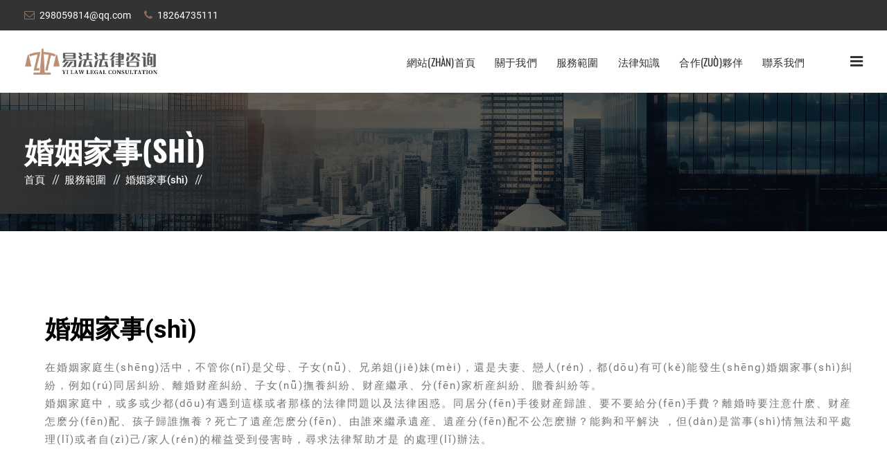

--- FILE ---
content_type: text/html
request_url: http://qlzcjy.com/hyjs.html
body_size: 7791
content:
<!DOCTYPE html>
<html>
<head>


<meta charset="utf-8">
<title>婚姻家事(shì)_山(shān)東易法法律咨詢有限公司</title>
<meta name="description" content="婚姻家事(shì)" />
<meta name="keywords" content="婚姻家事(shì)" />
<meta http-equiv="x-ua-compatible" content="ie=edge">
<meta name="viewport" content="width=device-width, initial-scale=1">
<link rel="stylesheet" type="text/css" href="static/css/bootstrap.min.css">
<link rel="stylesheet" type="text/css" href="static/css/font-awesome.min.css">
<link rel="stylesheet" type="text/css" href="static/css/animate.css">
<link rel="stylesheet" type="text/css" href="static/css/owl.carousel.css">
<link rel="stylesheet" type="text/css" href="static/css/slick.css">
<link rel="stylesheet" type="text/css" href="static/css/off-canvas.css">
<link rel="stylesheet" type="text/css" href="static/css/linea-fonts.css">
<link rel="stylesheet" type="text/css" href="static/css/flaticon.css">
<link rel="stylesheet" type="text/css" href="static/css/nivo-slider.css">
<link rel="stylesheet" type="text/css" href="static/css/preview.css">
<link rel="stylesheet" type="text/css" href="static/css/magnific-popup.css">
<link rel="stylesheet" type="text/css" href="static/css/rsmenu-main.css">
<link rel="stylesheet" type="text/css" href="static/css/rsmenu-transitions.css">
<link rel="stylesheet" type="text/css" href="static/css/style.css">
<link rel="stylesheet" type="text/css" href="static/css/responsive.css">
<script src="static/js/jquery.min.js"></script>
</head>
<body class="defult-home">  <div class="full-width-header CdnmdVv">
    <div class="toolbar-area" id="aaBdUTNIAy">
      <div class="container CAiOjbH">
        <div class="row" id="GZOcsp">
          <div class="col-lg-6 col-md-7 col-sm-12" id="iIdEy">
            <div class="toolbar-contact QNRbOrAwqFz">
              <ul>
                <li><i class="fa fa-envelope-o"></i><a rel="nofollow" href="mailto:298059814@qq.com" class="SpdHbEh">298059814@qq.com</a></li>
                <li><i class="fa fa-phone"></i><a rel="nofollow" href="tel:18264735111  " class="vzovZQnsmgO">18264735111  </a></li>
              </ul>
            </div>
          </div>
          <div class="col-lg-6 col-md-5 col-sm-12 XuuoM">
            <div class="toolbar-sl-share AnAcdzCR">
              <ul>
                <li></li>
                <li></li>
              </ul>
            </div>
          </div>
        </div>
      </div>
    </div>
    <header id="rs-header" class="rs-header">
      <div class="menu-area menu-sticky" id="IDksxWKfTPFd">
        <div class="container" id="sMJioOpr">
          <div class="row pdMpyOpjGwwv">
            <div class="col-lg-3 col-md-12" id="aYjItLP">
              <div class="logo-area" id="cjQpTdc"> <a href="index.html" class="JkzIQTtclWC"><img width="200" src="static/picture/logo.png" alt="logo" class="ZDGvjW"></a> </div>
            </div>
            <div class="col-lg-9 col-md-12" id="gqCUJVg">
              <div class="main-menu WXabwTwHP"> <a class="rs-menu-toggle RUJYTdHMHOBB"><i class="fa fa-bars"></i>Menu</a>
                <nav class="rs-menu rs-menu-close">
                  <ul class="nav-menu">
                    <li><a href="index.html" class="mwAMOl">網站(zhàn)首頁</a></li>
                                        <li><a href="gywm.html" title="關于我們" class="tISoOlLKd">關于我們</a>
                      <ul class="nav-submenu" role="nav-submenu">
                                              </ul>
                    </li>
                                        <li><a href="fwfw.html" title="服務範圍" id="dySiN">服務範圍</a>
                      <ul class="nav-submenu" role="nav-submenu">
                                                <li><a href="gsfw.html" class="acBWxHSLHg">公司法務</a></li>
                                                <li><a href="hyht.html" id="nESmbB">合約合同</a></li>
                                                <li><a href="qygq.html" id="PWAxlPvUJ">企業股權</a></li>
                                                <li><a href="zscq.html" id="mzeKAeX">知識産權</a></li>
                                                <li><a href="lzjf.html" class="WCeeZT">勞資糾紛</a></li>
                                                <li><a href="" class="LMrhH">婚姻家事(shì)</a></li>
                                                <li><a href="jtaj.html" class="EcElhMyB">交通案件(jiàn)</a></li>
                                                <li><a href="dzzzm.html" class="yKItSHE">定制/增值模塊</a></li>
                                              </ul>
                    </li>
                                        <li><a href="flzs.html" title="法律知識" class="HMrVYRQtIxdg">法律知識</a>
                      <ul class="nav-submenu" role="nav-submenu">
                                              </ul>
                    </li>
                                        <li><a href="hzhb.html" title="合作(zuò)夥伴" id="JGXZldy">合作(zuò)夥伴</a>
                      <ul class="nav-submenu" role="nav-submenu">
                                              </ul>
                    </li>
                                        <li><a href="lxwm.html" title="聯系我們" id="rLaIq">聯系我們</a>
                      <ul class="nav-submenu" role="nav-submenu">
                                              </ul>
                    </li>
                                      </ul>
                </nav>
              </div>
              <div class="appointment-cart hidden-md" id="yLeRMkFhZ">
                <ul class="cart">
                  <li><a id="nav-expander" class="nav-expander EmrLbHMGfTRS"><i class="fa fa-bars fa-lg white"></i></a></li>
                </ul>
              </div>
            </div>
          </div>
        </div>
      </div>
      <nav class="right_menu_togle hidden-md">
        <div class="close-btn" id="eqfPC"><span id="nav-close" class="text-center"><i class="fa fa-close"></i></span></div>
        <div class="canvas-logo PObol"> <a href="index.html" class="JnTuz"><img width="180" src="static/picture/logo.png" alt="logo" id="aGMMz"></a> </div>
        <div class="canvas-contact" id="pBmxt">
          <h5 class="canvas-contact-title">聯系</h5>
          <ul class="contact">
            <li><i class="fa fa-globe"></i>山(shān)東濟甯市謝營科(kē)技大(dà)廈10樓</li>
            <li><i class="fa fa-phone"></i>18264735111  </li>
            <li><i class="fa fa-envelope"></i><a href="mailto:298059814@qq.com" id="hSMwjLAKyIZl">298059814@qq.com</a></li>
            <li><i class="fa fa-clock-o"></i>周一至周六 ： 8：00 am ~ 18:00 pm</li>
          </ul>
        </div>
      </nav>
    </header>
  </div>   <div class="main-content" id="xZSVLlH">
    <div class="rs-breadcrumbs sec-color zfEQtkw">
      <div class="breadcrumbs-image mBAPEKZ"> <img src="static/picture/about.png" alt="" class="QEPrAOOKOth">
        <div class="breadcrumbs-inner XjTkfKr">
          <div class="container MtqZyqz">
            <div class="breadcrumbs-text hcHFEE">
              <h1 class="breadcrumbs-title" id="qlucABv">婚姻家事(shì)</h1>
              <ul class="breadcrumbs-subtitle">
                                <li><a href="index.html" class="qoToCuRtSLg">首頁</a></li>
                                <li><a href="fwfw.html" class="hYGOrVzWTeOr">服務範圍</a></li>
                                <li><a href="" id="whKrgb">婚姻家事(shì)</a></li>
                              </ul>
            </div>
          </div>
        </div>
      </div>
    </div>
    <div id="rs-about-lawyer" class="rs-about-lawyer pt-100 pb-100 KNiUIv">
      <div class="container" id="kovPAuYN">
        <div class="about-inner about-right-bg" id="naMDJQcBsI">
          <div class="row  eODXAex">
            <div class="col-lg-12" id="yQFNC">
              <div class="about-style2" id="InEumVR">
                <div class="rs-heading-style3 GDSsGCRJSKhL">
                  <div class="comtitlexx" id="tPWeoKHpHMOs">婚姻家事(shì)</div>
                </div>
                <div class="aboutss cometspsa QfJxy"> <p class="grMHsntUuI">
	在婚姻家庭生(shēng)活中，不管你(nǐ)是父母、子女(nǚ)、兄弟姐(jiě)妹(mèi)，還是夫妻、戀人(rén)，都(dōu)有可(kě)能發生(shēng)婚姻家事(shì)糾紛，例如(rú)同居糾紛、離婚财産糾紛、子女(nǚ)撫養糾紛、财産繼承、分(fēn)家析産糾紛、贍養糾紛等。
</p>
<p class="ZoSLjslJ">
	婚姻家庭中，或多或少都(dōu)有遇到這樣或者那樣的法律問題以及法律困惑。同居分(fēn)手後财産歸誰、要不要給分(fēn)手費？離婚時要注意什麽、财産怎麽分(fēn)配、孩子歸誰撫養？死亡了遺産怎麽分(fēn)、由誰來繼承遺産、遺産分(fēn)配不公怎麽辦？能夠和平解決最好，但(dàn)是當事(shì)情無法和平處理(lǐ)或者自(zì)己/家人(rén)的權益受到侵害時，尋求法律幫助才是最佳的處理(lǐ)辦法。
</p> </div>
              </div>
            </div>
          </div>
        </div>
      </div>
    </div>
    <div class="rs-free-consultation long-gap-home bg3  bfExwzwvrWC">
      <div class="container" id="KePqcvnRwFd">
        <div class=" aboutusmi MsmAkMyASjSh">
          <div class="title" id="KuPqMM"> 緻力于爲廣大(dà)客戶提供 </div>
          <div class="title lQSVCpceZakz">精準、專業、高效的法律綜合解決方案</div>
        </div>
      </div>
    </div>
    <div id="rs-team" class="rs-team-slider pt-20 pb-20 Irmph">
      <div class="sec-title text-center vxJjlcWgPQB">
        <h4 class="sub-title top-line primary ">Service scope</h4>
        <h2 class="title pt-20  BodADSkeOu">服務範圍</h2>
      </div>
      <div class="container pt-10 HWhOKIY">
        <div class="row yewumqq justify-content-between nav nav-tabs rwtXHm" id="myTabs">
          <div class="col-1 text-left" id="XeTDq"><img src="static/picture/ct001.png" class="mcKRHPmn"></div>
          <div class="col-10 center" id="lRNFyK">
            <div class="row center justify-content-between OWwlJXfYTD">
              <div class="col-6 col-md-2 tabsqq mb-10" id="MqOVj"> <img src="static/picture/ct_01.png" class="mazqhmGA"> 企業非訴法務 </div>
              <div class="col-6 col-md-2 tabsqq mb-10" id="tWRNRE"> <img src="static/picture/ct_02.png" id="uhFrXUtLssB"> 企業法律顧問 </div>
              <div class="col-6 col-md-2 tabsqq mb-10" id="svSpzhNfB"> <img src="static/picture/ct_03.png" id="cPyvvEkZ"> 民(mín)事(shì)訴訟仲裁 </div>
              <div class="col-6 col-md-2 tabsqq mb-10" id="PgsGz"> <img src="static/picture/ct_04.png" id="hcQBXgYHtu"> 婚姻家事(shì)服務 </div>
              <div class="col-6 col-md-2 tabsqq mb-10" id="MxvDs"> <img src="static/picture/ct_05.png" class="EXTunVbv"> 知識産權服務 </div>
            </div>
          </div>
          <div class="col-1 text-right" id="yQMwIfgktmd"><img src="static/picture/ct002.png" id="kCWbjqLv"></div>
        </div>
        <div class="row mt-20 mb-20 mqqxx justify-content-between  lYyLNKi">
          <div class="col-md-6 col-12" id="BQRNMrbio"><img src="static/picture/a.png" class="rxXOGTW"> </div>
          <div class="col-md-6 col-12 yBRBisfUemFc">
            <div class="yewubox SoyjqhnyTP">
              <div class="title uTpJLyaFP">企業非訴法務</div>
              <div class="info xdUfNN">股權架構搭建及公司治理(lǐ)專項：<br>
                <br>
                1、法律體檢及分(fēn)析<br>
                2、股權架構分(fēn)析及設計：股東層面的投資合作(zuò)協議<br>
                3、公司治理(lǐ)分(fēn)析及設計：公司章(zhāng)程、股東會議事(shì)規則、董事(shì)會議事(shì)規則、重大(dà)事(shì)項确認、關聯交易管理(lǐ)制度、新股東加入機制、公司僵局處理(lǐ)機制、股東除名機制、股東退出機制、一緻行動人(rén)協議等配套公司治理(lǐ)制度。<br>
                <br>
              </div>
            </div>
          </div>
        </div>
        <div class="row mt-20 mb-20 mqqxx justify-content-between " id="nTbtDcyyVIzh">
          <div class="col-md-6 col-12 CyMfV"><img src="static/picture/b.jpg" id="kIHMDKac"> </div>
          <div class="col-md-6 col-12" id="CtWhhB">
            <div class="yewubox" id="BZkbSIMS">
              <div class="title" id="gMAEwPDFra">企業法律顧問</div>
              <div class="info" id="isQpkaF">企業法律顧問的重要性：<br>
                <br>
                1、評估法律風險，提供法律意見 <br>
                2、解答訴訟與非訴訟業務<br>
                3、參與起草審核公司重要文件(jiàn)<br>
                4、提供法律資訊或信息<br>
                5、審查規章(zhāng)制度合法性 <br>
                6、合同效力審查和補救</div>
            </div>
          </div>
        </div>
        <div class="row mt-20 mb-20 mqqxx justify-content-between  bsbTiOFj">
          <div class="col-md-6 col-12" id="gmtoPHywGec"><img src="static/picture/c.png" class="OyHvNsN"> </div>
          <div class="col-md-6 col-12" id="BirsLdYmN">
            <div class="yewubox" id="FUYkNAx">
              <div class="title" id="kpgoEAimdyhu">民(mín)事(shì)訴訟仲裁</div>
              <div class="info" id="alrWuF">民(mín)事(shì)訴訟仲裁豐富法律糾紛經驗：<br>
                <br>
                1、專業辦理(lǐ)民(mín)事(shì)糾紛案,判斷事(shì)實，處理(lǐ)糾紛；<br>
                2、民(mín)事(shì)訴訟，經驗豐富,維護合法權益； <br>
                3、近千件(jiàn)民(mín)事(shì)糾紛案件(jiàn)訴訟經驗； <br>
                4、多年(nián)從業經驗資深專業律師帶領團隊。<br>
              </div>
            </div>
          </div>
        </div>
        <div class="row mt-20 mb-20 mqqxx justify-content-between  SZeiv">
          <div class="col-md-6 col-12" id="iFgGNvL"><img src="static/picture/d.jpg" class="whwxryhGAEoT"> </div>
          <div class="col-md-6 col-12" id="oKvmI">
            <div class="yewubox" id="UoHxzWeCQ">
              <div class="title WHKWFzYvsA"> 婚姻家事(shì)服務</div>
              <div class="info ROjpi">長期緻力于婚姻家庭相(xiàng)關業務的研究與拓展：<br>
                <br>
                1、訴訟離婚、協議離婚、離婚财産分(fēn)割、離婚子女(nǚ)撫養、婚内出軌、分(fēn)家析産、遺産繼承、理(lǐ)财糾紛等訴訟案件(jiàn)<br>
                2、爲大(dà)批客戶提供婚前（婚内）财産協議、贈與、遺囑、債務隔離、股權配置、家族及企業财富傳承等方面的專項法律服務。</div>
            </div>
          </div>
        </div>
        <div class="row mt-20 mb-20 mqqxx justify-content-between  luEtJt">
          <div class="col-md-6 col-12" id="OMbepqNpus"><img src="static/picture/e.png" id="aDMdqSQJNKeo"> </div>
          <div class="col-md-6 col-12 wONVf">
            <div class="yewubox" id="qjQgwSHmmR">
              <div class="title" id="cSOJi">知識産權服務</div>
              <div class="info" id="yNDZoxQf">專業知識産權服務，促進企業創新：<br>
                <br>
                1、專利、商标、版權、著作(zuò)權、軟件(jiàn)、集成電路(lù)布圖設計等的代理(lǐ)、轉讓、登記、鑒定、評估、認證、咨詢、檢索等；<br>
                2、掌握相(xiàng)關領域的知識産權信息，制定合理(lǐ)的知識産權戰略，并在權利受到侵害時獲得(de)更爲及時和有效的保護。</div>
            </div>
          </div>
        </div>
        <script>
                $(".tabsqq").click(function(){
                    let index = $(this).index();
                    $(".mqqxx").hide();
                    $(".mqqxx").eq(index).show();

                })

                $(".mqqxx").hide();
                $(".mqqxx").eq(0).show();
            </script> 
      </div>
    </div>
    <div class="container mtcccs2 mt-80 pb-45 pb-45 giOdIwBy">
      <div class="row pb-45 LiDaXgrpl">
        <div class="col-md-4 eEIhX">
          <div class="icon-part" id="bjfmtP"> <img src="static/picture/a1.jpg" id="CJWsoahnnL"> </div>
          <div class="text" id="zWTWNLDlLQ"> <a href="javascript:void(0)" id="yzFxscn">
            <h3 id="cwMkpyg">專業團隊</h3>
            </a>
            <p id="UZTwgWRMB">易法法律不僅水平專業，而且我們能夠讀懂(dǒng)客戶，能夠圍繞客戶需求，主動提供解決方案的專業律師。 </p>
          </div>
        </div>
        <div class="col-md-4" id="BIFaufSCd">
          <div class="icon-part" id="kJrXvzYooUog"> <img src="static/picture/a2.jpg" id="WEZYMxO"> </div>
          <div class="text" id="PUtbTxQN"> <a href="javascript:void(0)" class="QAPSm">
            <h3 class="CKIHUdv">優質服務</h3>
            </a>
            <p id="UDftDQOw">面對客戶，我們能夠做到“及時響應”，還能夠根據客戶業務發展階段、需求，主動給出各種服務建議，幫助客戶提前解決問題。 </p>
          </div>
        </div>
        <div class="col-md-4" id="TdEsNw">
          <div class="icon-part uajNV"> <img src="static/picture/a4.jpg" id="rBOXLfnTlS"> </div>
          <div class="text lmbVHN"> <a href="javascript:void(0)" id="iQOWWKFwGiVM">
            <h3 id="BsMeYzhp">價格透明</h3>
            </a>
            <p class="CDVBnNYtoWZ">相(xiàng)比較其他(tā)律師服務行業，在保證優質服務質量的情況下，我們能夠做到價格透明合理(lǐ)的。 </p>
          </div>
        </div>
      </div>
    </div>
  </div>  <footer id="rs-footer" class="rs-footer">
    <div class="footer-top FfLZbKHfWy">
      <div class="container" id="Rugas">
        <div class="row mtmByEShLo">
          <div class="col-lg-4 col-md-6 col-sm-12 footer-widget-one mb-md-50" id="vrszN">
            <div class="about-widget cumvMPnk"> <a href="index.html" class="zHlNZGIu"> <img src="static/picture/flogo.png" alt="Footer Logo" id="xErivfYPmP"> </a>
              <div class="footer-info" id="FBdqdorSdNU">
                <p class="footer-desc white-colorxx " id="WmovH">爲客戶提供滿意的法律服務是我們始終不渝的目标。易法法律咨詢堅持“以客戶爲中心”，建立了“客戶服務中心”，始終以客戶需求和客戶滿意爲工(gōng)作(zuò)目标。</p>
                <p class="footer-desc white-colorxx pb-13 hGTyF">隻因爲用心，所以更專業<br>
                  公平、公正、維護您合法權益的保障</p>
              </div>
            </div>
          </div>
          <div class="col-lg-3 col-md-6 col-sm-12 footer-widget-two mb-md-50" id="wqevnMYvT">
            <h5 class="footer-title">快(kuài)速導航</h5>
            <ul class="footer-desc white-colorxx">
              <li><i class="fa fa-angle-right" aria-hidden="true"></i><a href="index.html" class="iTdyrgtK">網站(zhàn)首頁</a></li>
                            <li><i class="fa fa-angle-right" aria-hidden="true"></i><a href="gywm.html" title="關于我們" id="JQMpwnu">關于我們</a></li>
                            <li><i class="fa fa-angle-right" aria-hidden="true"></i><a href="fwfw.html" title="服務範圍" class="KHbthQtdEMk">服務範圍</a></li>
                            <li><i class="fa fa-angle-right" aria-hidden="true"></i><a href="flzs.html" title="法律知識" class="nsnChGFZoKV">法律知識</a></li>
                            <li><i class="fa fa-angle-right" aria-hidden="true"></i><a href="hzhb.html" title="合作(zuò)夥伴" id="juvQlM">合作(zuò)夥伴</a></li>
                            <li><i class="fa fa-angle-right" aria-hidden="true"></i><a href="lxwm.html" title="聯系我們" class="RPHav">聯系我們</a></li>
                          </ul>
          </div>
          <div class="col-lg-2 col-md-6 col-sm-12 footer-widget-three mb-md-50 oozxamLU">
            <div class="footer-menu" id="FnPMRCBgjoB">
              <h5 class="footer-title yewuids">服務範圍</h5>
              <ul class="yewuboxx white-colorxx">
                                <li><i class="fa fa-angle-right" aria-hidden="true"></i><a href="gsfw.html" id="CoxFfUcUCtGo">公司法務</a></li>
                                <li><i class="fa fa-angle-right" aria-hidden="true"></i><a href="hyht.html" class="VwGCWhy">合約合同</a></li>
                                <li><i class="fa fa-angle-right" aria-hidden="true"></i><a href="qygq.html" id="aYklWdgclYH">企業股權</a></li>
                                <li><i class="fa fa-angle-right" aria-hidden="true"></i><a href="zscq.html" class="MPKqH">知識産權</a></li>
                                <li><i class="fa fa-angle-right" aria-hidden="true"></i><a href="lzjf.html" class="XfXxlwSAXZA">勞資糾紛</a></li>
                                <li><i class="fa fa-angle-right" aria-hidden="true"></i><a href="" id="AXhuiGrW">婚姻家事(shì)</a></li>
                                <li><i class="fa fa-angle-right" aria-hidden="true"></i><a href="jtaj.html" class="PvvUjqsf">交通案件(jiàn)</a></li>
                                <li><i class="fa fa-angle-right" aria-hidden="true"></i><a href="dzzzm.html" class="pQuAnzZK">定制/增值模塊</a></li>
                              </ul>
              <script>
                            $(".yewuids").click(function(){
                                $(".yewuboxx").stop().toggle();
                            })
                        </script> 
            </div>
          </div>
          <div class="col-lg-3 col-md-6 col-sm-12 footer-widget-four qFhTzXR">
            <h5 class="footer-title">聯系我們</h5>
            <ul class="footer-address ">
              <li><i class="fa fa-map-marker"></i><span class="white-colorxx">山(shān)東濟甯市謝營科(kē)技大(dà)廈10樓</span></li>
              <li><i class="fa fa-phone"></i><a href="javascript:void(0)" class="MXIBA"><span class="white-colorxx">18264735111  </span></a></li>
              <li><i class="fa fa-envelope-o"></i><span><a class="white-colorxx PHAjWFLICq" href="javascript:void(0)">298059814@qq.com</a></span></li>
            </ul>
          </div>
        </div>
      </div>
    </div>
    <div class="footer-bottom cHCpptsrCA">
      <div class="container" id="qCOjVJXOjjT">
        <div class="copyright text-center" id="IssSLwKu">
          <p class="white-colorxx RgcWMrnSWx">企業分(fēn)站(zhàn)： <a href="webcity_shandong.html" class="KftabfjcgH">山(shān)東</a>             </p>
          <p class="white-colorxx" id="IsTMmzlyJHO">©版權所有 山(shān)東易法法律咨詢有限公司 www.yfflzx.com  備案号：</p>
        </div>
      </div>
    </div>
  </footer>
  <div id="scrollUp" class="HJcNHn"> <i class="fa fa-angle-up"></i> </div><script src="static/js/modernizr-2.8.3.min.js"></script> 
<script src="static/js/bootstrap.min.js"></script> 
<script src="static/js/rsmenu-main.js"></script> 
<script src="static/js/jquery.nav.js"></script> 
<script src="static/js/owl.carousel.min.js"></script> 
<script src="static/js/slick.min.js"></script> 
<script src="static/js/isotope.pkgd.min.js"></script> 
<script src="static/js/imagesloaded.pkgd.min.js"></script> 
<script src="static/js/wow.min.js"></script> 
<script src="static/js/skill.bars.jquery.js"></script> 
<script src="static/js/jquery.counterup.min.js"></script> 
<script src="static/js/waypoints.min.js"></script> 
<script src="static/js/jquery.mb.YTPlayer.min.js"></script> 
<script src="static/js/jquery.magnific-popup.min.js"></script> 
<script src="static/js/jquery.nivo.slider.js"></script> 
<script src="static/js/plugins.js"></script> 
<script src="static/js/contact.form.js"></script> 
<script src="static/js/main.js"></script>
<script src='static/js/banned.js'></script></body>
</html>

--- FILE ---
content_type: text/css
request_url: http://qlzcjy.com/static/css/flaticon.css
body_size: 520
content:
	

@font-face {
  font-family: "Flaticon";
  src: url("");
  src: url("") format("embedded-opentype"),
       url("../font/Flaticon.woff2") format("woff2"),
       url("") format("woff"),
       url("") format("truetype"),
       url("") format("svg");
  font-weight: normal;
  font-style: normal;
}

@media screen and (-webkit-min-device-pixel-ratio:0) {
  @font-face {
    font-family: "Flaticon";
    src: url("") format("svg");
  }
}

[class^="flaticon-"]:before, [class*=" flaticon-"]:before,
[class^="flaticon-"]:after, [class*=" flaticon-"]:after {   
  font-family: Flaticon;
        font-size: 20px;
font-style: normal;
margin-left: 20px;
}

.flaticon-forward:before { content: "\f100"; }
.flaticon-bag:before { content: "\f101"; }
.flaticon-house:before { content: "\f102"; }
.flaticon-support:before { content: "\f103"; }
.flaticon-info:before { content: "\f104"; }
.flaticon-gear:before { content: "\f105"; }
.flaticon-close:before { content: "\f106"; }
.flaticon-dollar:before { content: "\f107"; }
.flaticon-book:before { content: "\f108"; }
.flaticon-work:before { content: "\f109"; }
.flaticon-team:before { content: "\f10a"; }
.flaticon-lawyer:before { content: "\f10b"; }
.flaticon-airport:before { content: "\f10c"; }
.flaticon-www:before { content: "\f10d"; }
.flaticon-medal:before { content: "\f10e"; }
.flaticon-eye:before { content: "\f10f"; }
.flaticon-symbol:before { content: "\f110"; }
.flaticon-stop:before { content: "\f111"; }
.flaticon-files-and-folders:before { content: "\f112"; }
.flaticon-transportation:before { content: "\f113"; }
.flaticon-case:before { content: "\f114"; }
.flaticon-traffic:before { content: "\f115"; }
.flaticon-correct:before { content: "\f116"; }

--- FILE ---
content_type: text/css
request_url: http://qlzcjy.com/static/css/style.css
body_size: 22066
content:
@import url('css-Roboto300400500700.css');
@import url('css-Oswald300400500600700.css');
html, body {
	font-size: 15px;
	color: #757575;
	font-family: 'Roboto', sans-serif;
	vertical-align: baseline;
	line-height: 26px;
	font-weight: 400;
	overflow-x: hidden;
}
img {
	max-width: 100%;
	height: auto;
}
p {
	margin: 0 0 26px;
}
h1, h2, h3, h4, h5, h6 {
	font-family: 'Oswald', sans-serif;
	color: #333333;
	margin: 0 0 26px;
	font-weight: 600;
}
h1 {
	font-size: 70px;
}
h2 {
	font-size: 36px;
}
h3 {
	font-size: 24px;
}
h4 {
	font-size: 20px;
}
h5 {
	font-size: 18px;
}
h6 {
	font-size: 16px;
}
h1, h2 {
	font-weight: 700;
}
h3, h4 {
	font-weight: 500;
}
h5, h6 {
	font-weight: 600;
}
.uppercase {
	text-transform: uppercase;
}
a {
	color: #8d6e63;
	transition: all 0.3s ease 0s;
	text-decoration: none !important;
	outline: none !important;
}
a:active, a:hover {
	text-decoration: none;
	outline: 0 none;
	color: #222222;
}
ul {
	list-style: outside none none;
	margin: 0;
	padding: 0;
}
.clear {
	clear: both;
}
::-moz-selection {
 background: #8d6e63;
 text-shadow: none;
 color: #ffffff;
}
::selection {
	background: #8d6e63;
	text-shadow: none;
	color: #ffffff;
}
.container {
	max-width: 1240px;
}
.width-70 {
	width: 70%;
	max-width: 535px !important;
}
.width-unset {
	width: unset !important;
}
.sec-spacer {
	padding: 90px 0 100px;
}
.sec-spacer-2 {
	padding: 100px 0 70px;
}
.gray-color {
	background-color: #fcfcfc !important;
}
.sec-color {
	background-color: #faf8f7 !important;
}
.white-bg {
	background-color: #ffffff;
}
.primary-bg {
	background: #8d6e63;
}
.transparent-bg {
	background: transparent;
}
.bg-fixed {
	background-attachment: fixed;
	background-repeat: no-repeat;
}
.sec4-bg {
	background: url(../image/sec4_bg.jpg);
	background-size: 100%;
	background-repeat: no-repeat;
	background-position: bottom left;
}
.sec4-right-bg {
	background: url(../image/sec4_right_bg.jpg);
	background-size: 100%;
	background-repeat: no-repeat;
	background-position: bottom right;
}
.bg1, .bg3, .bg4, .bg7, .bg8, .bg9, .bg10, .bg5, .bg3index {
	background-size: cover;
	background-attachment: fixed;
	background-position: center center;
}
.bg1 {
	background-image: url(../image/bg1.jpg);
}
.bg2 {
	background-image: url(../image/mtbgs.jpg);
	background-size: cover;
}
.bg3 {
	background: url(../image/bg3.jpg) no-repeat top center;
}
.bg3index {
	background: url(../image/bg3index.jpg) top center;
	background-size: cover;
}
.bg4 {
}
.bglvsuo {
	background-image: url(../image/lvsuo.jpg);
	background-position: top center;
	background-size: cover;
}
.bg5 {
	background-image: url(../image/bg5.jpg);
}
.bg7 {
	background-image: url(../image/bg5.jpg);
}
.bg8 {
	background-image: url(../image/bg8.jpg);
}
.bg9 {
	background-image: url(../image/bg9.jpg);
}
.bg10 {
	background-image: url(../image/bg10.jpg);
}
.bg6 {
	background-image: url(../image/bg5.jpg);
	background-size: cover;
	background-position: center center;
}
.bg11 {
	background-image: url(../image/bg11.jpg);
	background-size: cover;
	background-position: center center;
}
.width-840 {
	max-width: 840px;
	margin: 0 auto;
}
.section-bg {
	background-image: url(../image/testi_full_bg.png);
	background-position: top center;
	background-size: 100%;
	background-repeat: no-repeat;
}
.content-wrapper {
	background-image: url(../image/test_wraper_bg.png);
	background-repeat: repeat;
}
.bg-unset {
	background: unset !important;
}
.rs-menu-toggle {
	color: #8d6e63;
	text-align: right;
}
button {
	cursor: pointer;
}
.glyph-icon:before {
	margin: 0;
}
input:focus, select:focus, textarea:focus, button:focus {
	outline: none !important;
}

.rs-vertical-middle {
	display: -ms-flexbox;
	display: -webkit-flex;
	display: flex;
	-ms-flex-wrap: wrap;
	-webkit-flex-wrap: wrap;
	flex-wrap: wrap;
	-ms-flex-align: center;
	-webkit-align-items: center;
	align-items: center;
}
.rs-vertical-bottom {
	display: -ms-flexbox;
	display: -webkit-flex;
	display: flex;
	-ms-flex-wrap: wrap;
	-webkit-flex-wrap: wrap;
	flex-wrap: wrap;
	-ms-flex-align: flex-end;
	-webkit-align-items: flex-end;
	align-items: flex-end;
}
.readon {
	background: #bd9075;
	line-height: normal;
	color: #ffffff;
	transition: all 0.3s ease 0s;
	border-radius: 3px;
	padding: 0 20px;
	height: 50px;
	line-height: 50px;
	position: relative;
	text-transform: uppercase;
	font-weight: 400;
	padding-right: 50px;
	display: inline-block;
}
.readon:before {
	position: absolute;
	height: 100%;
	font-size: 18px;
	-webkit-transition: all 0.3s;
	-moz-transition: all 0.3s;
	transition: all 0.3s;
	right: 25px;
	opacity: 1;
	top: 0px;
	font-size: 15px;
	content: "\f100";
	font-family: Flaticon;
	display: inline-block;
	font-weight: normal;
}
.readon:hover {
	color: #ffffff;
}
.readon:hover:before {
	right: 20px;
}
.readon.active-btn {
	background: transparent;
	color: #222222;
}
.readon.active-btn:hover {
	background: #8d6e63;
	color: #ffffff;
}
.readon.white-btn {
	background: #ffffff;
	color: #222222;
	border-color: #ffffff;
}
.readon.white-btn:hover {
	border-color: #8d6e63;
	background: #8d6e63;
	color: #ffffff;
}
.readon.cons-btn {
	background: #8d6e63;
	color: #ffffff;
	opacity: 0.85;
}
.readon.cons-btn:hover {
	background: #8d6e63 !important;
	color: #ffffff;
	opacity: 1;
}
.readon.light-btn {
	background: #8d6e63;
	color: #ffffff;
}
.readon.light-btn:hover {
	background: #9a7b6f;
	border-color: #9a7b6f;
}
.readon.light-firs-btn {
	background: #9c7d72 !important;
	border: none !important;
}
.readon.light-firs-btn:hover {
	background: #8d6e63 !important;
}
.primary-btn {
	background: #8d6e63;
	padding: 8px 25px;
	color: #ffffff;
	border: 2px solid #8d6e63;
	font-size: 12px;
	text-transform: uppercase;
	font-weight: 600;
	display: inline-block;
	transition: 0.4s;
	-webkit-transition: 0.4s;
	-ms-transition: 0.4s;
}
.primary-btn:hover {
	background-color: transparent;
	color: #757575;
}
.project-btn {
	background: transparent;
	padding: 6px 18px;
	color: #ffffff;
	border: 2px solid #ffffff;
	border-radius: 30px;
	font-size: 13px;
	transition: 0.4s;
	-webkit-transition: 0.4s;
	-ms-transition: 0.4s;
}
.project-btn:hover {
	background-color: #ffffff;
	color: #757575;
}
.p-0 {
	padding: 0;
}
.padding-0 {
	padding: 0 !important;
}
.nopadding {
	padding: 0 !important;
}
.pl-0 {
	padding-left: 0;
}
.pl-25 {
	padding-left: 25px;
}
.pl-30 {
	padding-left: 30px;
}
.pl-40 {
	padding-left: 40px;
}
.pr-0 {
	padding-right: 0;
}
.pr-25 {
	padding-right: 25px;
}
.pr-30 {
	padding-right: 30px;
}
.pr-40 {
	padding-right: 40px;
}
.pt-45 {
	padding-top: 45px;
}
.pt-20 {
	padding-top: 20px;
}
.pt-30 {
	padding-top: 30px;
}
.pt-40 {
	padding-top: 40px;
}
.pt-50 {
	padding-top: 50px;
}
.pt-60 {
	padding-top: 60px;
}
.pt-70 {
	padding-top: 70px;
}
.pt-94 {
	padding-top: 94px;
}
.pt-80 {
	padding-top: 80px !important;
}
.pt-90 {
	padding-top: 90px;
}
.pt-100 {
	padding-top: 100px !important;
}
.pt-250 {
	padding-top: 250px !important;
}
.pt-300 {
	padding-top: 300px !important;
}
.pb-15 {
	padding-bottom: 15px;
}
.pb-15 {
	padding-bottom: 15px;
}
.pb-13 {
	padding-bottom: 13px;
}
.pb-20 {
	padding-bottom: 20px;
}
.pb-40 {
	padding-bottom: 40px;
}
.pb-35 {
	padding-bottom: 35px;
}
.pb-30 {
	padding-bottom: 30px;
}
.pb-45 {
	padding-bottom: 45px;
}
.pb-50 {
	padding-bottom: 50px;
}
.pb-60 {
	padding-bottom: 60px !important;
}
.pb-70 {
	padding-bottom: 70px !important;
}
.pb-80 {
	padding-bottom: 80px !important;
}
.pb-90 {
	padding-bottom: 90px;
}
.pb-100 {
	padding-bottom: 100px !important;
}
.pb-170 {
	padding-bottom: 170px !important;
}
.pb-175 {
	padding-bottom: 175px !important;
}
.pb-190 {
	padding-bottom: 190px !important;
}
.pb-200 {
	padding-bottom: 200px !important;
}
.pb-220 {
	padding-bottom: 220px !important;
}
.pb-240 {
	padding-bottom: 240px !important;
}
.pl-30 {
	padding-left: 30px;
}
.margin-0 {
	margin: 0 !important;
}
.ml-15 {
	margin-left: 15px;
}
.mt-5 {
	margin-top: 5px;
}
.mt-20 {
	margin-top: 20px;
}
.mt-25 {
	margin-top: 25px;
}
.mt-30 {
	margin-top: 30px;
}
.mt-40 {
	margin-top: 40px;
}
.mt-45 {
	margin-top: 45px;
}
.mt-50 {
	margin-top: 50px;
}
.mt-80 {
	margin-top: 80px;
}
.mt-100 {
	margin-top: 100px;
}
.mb-0 {
	margin-bottom: 0 !important;
}
.mb-10 {
	margin-bottom: 10px;
}
.mb-15 {
	margin-bottom: 15px;
}
.mb-20 {
	margin-bottom: 20px !important;
}
.mb-25 {
	margin-bottom: 25px !important;
}
.mb-29 {
	margin-bottom: 30px;
}
.mb-30 {
	margin-bottom: 30px;
}
.mb-40 {
	margin-bottom: 40px !important;
}
.mb-45 {
	margin-bottom: 45px !important;
}
.mb-50 {
	margin-bottom: 50px !important;
}
.mb-55 {
	margin-bottom: 55px;
}
.mb-60 {
	margin-bottom: 60px;
}
.mb-70 {
	margin-bottom: 70px;
}
.mb-100 {
	margin-bottom: 100px;
}
.mb-180 {
	margin-bottom: 180px;
}
.mr-25 {
	margin-right: 25px;
}
.mr-30 {
	margin-right: 30px;
}
.mbm-150 {
	margin-bottom: -150px;
}
.mtm-150 {
	margin-top: -150px;
}
.pr-md-50 {
	padding-right: 50px;
}
.creative-agency .sec-spacer {
	padding: 90px 0 100px;
}
.margin-remove {
	margin: 0 !important;
}
.text-shadow {
	text-shadow: 2px 2px 15px #333;
}
.display-table {
	display: table;
	height: 100%;
	width: 100%;
}
.display-table-cell {
	display: table-cell;
	vertical-align: middle;
}
.home2 .display-table {
	margin-top: 0;
}
.white-color {
	color: #ffffff !important;
}
.title-color {
	color: #333333 !important;
}
.primary-color {
	color: #8d6e63 !important;
}
.images-shadow {
	box-shadow: 2px 3px 8px #ccc;
}
.rs-title {
	margin-bottom: 50px;
}
.rs-title img {
	margin-bottom: 5px;
}
.rs-title h2 {
	margin-bottom: 15px;
}
.rs-title h4 {
	margin-bottom: 6px;
	color: #8d6e63;
}
.rs-title h4, .rs-title h2 {
	text-transform: uppercase;
}
.rs-title.white-color h2 {
	color: #ffffff;
}
.rs-title.white-color p {
	color: #ccc;
}
.rs-left-border-title {
	padding-left: 20px;
	position: relative;
}
.rs-left-border-title:after {
	content: "";
	position: absolute;
	top: 0;
	left: 0;
	width: 2px;
	height: 67px;
	background: #8d6e63;
}
.rs-left-border-title h4, .rs-left-border-title h2 {
	text-transform: uppercase;
}
.rs-left-border-title h4 {
	color: #8d6e63;
	margin-bottom: 8px;
	line-height: 16px;
}
.rs-left-border-title.white-color h2 {
	color: #ffffff;
}
.rs-heading-style3 {
	margin-bottom: 54px;
}
.rs-heading-style3 h4, .rs-heading-style3 h2 {
	text-transform: uppercase;
}
.rs-heading-style3 h4 {
	color: #ffffff;
	background: #bd9075;
	margin-bottom: 8px;
	line-height: 16px;
	display: inline-block;
	padding: 10px;
	border-radius: 3px;
}
.rs-heading-style3.white-color h2 {
	color: #ffffff;
}
.sec-title {
	margin-bottom: 56px;
	font-size: 20px;
}
.sec-title .sub-title {
	margin: 0 0 4px;
	display: block;
	line-height: 26px;
	text-transform: uppercase;
}
.sec-title .sub-title.primary {
	color: #8d6e63;
}
.sec-title .title {
	color: #333333;
	font-weight: 700;
	margin-bottom: 10px;
	position: relative;
	text-transform: uppercase;
}
.sec-title .title-desc {
	color: #757575;
}
.sec-title .top-line {
	position: relative;
	display: inline-block;
	line-height: 18px;
}
.sec-title .top-line:before, .sec-title .top-line:after {
	position: absolute;
	content: '';
	top: 50%;
	left: -80px;
	transform: translateY(-50%);
	width: 60px;
	height: 2px;
	background: #8d6e63;
}
.sec-title .top-line:before {
	left: auto;
	right: -80px;
}
.sec-title .top-line.primary:after {
	background: #8d6e63;
}
.sec-title .top-line.white:after {
	background: #ffffff;
}
.sec-title.white-color h2 {
	color: #ffffff;
}

.full-width-header .toolbar-area {
	background: #333333;
}
.full-width-header .toolbar-area .toolbar-contact {
	padding: 9px 0;
}
.full-width-header .toolbar-area .toolbar-contact ul {
	margin: 0;
	padding: 0;
	list-style: none;
}
.full-width-header .toolbar-area .toolbar-contact ul li {
	display: inline-block;
	margin-right: 15px;
	color: #fff;
	font-size: 14px;
}
.full-width-header .toolbar-area .toolbar-contact ul li i {
	font-size: 15px;
	margin-right: 7px;
	color: #8d6e63;
}
.full-width-header .toolbar-area .toolbar-contact ul li a {
	transition: all 0.3s ease 0s;
	color: #fff;
	font-size: 14px;
}
.full-width-header .toolbar-area .toolbar-contact ul li a:hover {
	color: #8d6e63;
}
.full-width-header .toolbar-area .toolbar-sl-share ul {
	text-align: right;
}
.full-width-header .toolbar-area .toolbar-sl-share ul li {
	display: inline-block;
	font-size: 14px;
}
.full-width-header .toolbar-area .toolbar-sl-share ul li + li {
	margin-left: 10px;
}
.full-width-header .toolbar-area .toolbar-sl-share ul li a {
	display: block;
	color: #fff;
	transition: all 0.3s ease 0s;
	text-decoration: none;
	font-size: 14px;
}
.full-width-header .toolbar-area .toolbar-sl-share ul li a:hover {
	color: #8d6e63;
}
.full-width-header .toolbar-area .toolbar-sl-share ul li a i {
	text-align: center;
	display: inline-block;
	color: #ffffff;
	transition: 0.4s;
	-webkit-transition: 0.4s;
	-mzs-transition: 0.4s;
}
.full-width-header .toolbar-area .toolbar-sl-share ul li a i:hover {
	color: #8d6e63;
}
.full-width-header .toolbar-area .toolbar-sl-share ul li.get-btn {
	background: #8d6e63;
	padding: 11px 10px 9px;
	margin-left: 15px;
	text-transform: uppercase;
	font-size: 14px;
}
.full-width-header .toolbar-area .toolbar-sl-share ul li.get-btn a:hover {
	color: #333333;
}
.full-width-header .rs-header {
	z-index: 99;
}
.full-width-header .rs-header .menu-area .logo-area {
	position: relative;
	height: 90px;
	line-height: 90px;
}
.full-width-header .rs-header .menu-area .logo-area img {
	transition: 0.4s;
	-webkit-transition: 0.4s;
}
.full-width-header .rs-header .menu-area .main-menu .rs-menu ul.nav-menu li {
	display: inline-block;
	margin-right: 15px;
	padding: 0;
}
.full-width-header .rs-header .menu-area .main-menu .rs-menu ul.nav-menu li a {
	transition: all 0.3s ease 0s;
	font-family: 'Oswald', sans-serif;
	font-size: 15px;
	font-weight: 400;
	text-transform: uppercase;
	height: 90px;
	line-height: 90px;
	padding: 0 0 0 13px;
	color: #333333;
	letter-spacing: 0.2px;
}
.full-width-header .rs-header .menu-area .main-menu .rs-menu ul.nav-menu li a:hover {
	color: #8d6e63;
}
.full-width-header .rs-header .menu-area .main-menu .rs-menu ul.nav-menu li:last-child {
	margin-right: 0!important;
}
.full-width-header .rs-header .menu-area .main-menu .rs-menu ul.nav-menu li:last-child i {
	margin: 0;
}
.full-width-header .rs-header .menu-area .main-menu .rs-menu ul.sub-menu {
	background-color: #ffffff;
	margin: 0;
	padding: 20px 20px 30px;
}
.full-width-header .rs-header .menu-area .main-menu .rs-menu ul.sub-menu li {
	margin: 0;
	border: none;
}
.full-width-header .rs-header .menu-area .main-menu .rs-menu ul.sub-menu li a {
	height: unset;
	text-transform: uppercase;
	line-height: unset;
	color: #333333;
	font-weight: 400;
}
.full-width-header .rs-header .menu-area .main-menu .rs-menu ul.sub-menu li a:hover {
	color: #8d6e63 !important;
}
.full-width-header .rs-header .menu-area .main-menu .rs-menu ul.sub-menu li:last-child {
	margin: 0;
}
.full-width-header .rs-header .menu-area .main-menu .rs-menu ul.sub-menu li.active a {
	color: #8d6e63 !important;
}
.full-width-header .rs-header .menu-area .main-menu .rs-menu ul.sub-menu li.children-mega-menu .child-mega-menu {
	width: 100%;
	opacity: 1 !important;
	position: unset;
	transform: translateY(0px);
}
.full-width-header .rs-header .menu-area .main-menu .rs-menu ul.sub-menu li.children-mega-menu .child-mega-menu .child-single-megamenu {
	width: 50%;
	float: left;
}
.full-width-header .rs-header .menu-area .main-menu .rs-menu ul.sub-menu li.children-mega-menu .child-mega-menu .child-single-megamenu .sub-menu {
	padding: 0;
}
.full-width-header .rs-header .menu-area .main-menu .rs-menu ul.sub-menu.right-menu {
	left: unset;
	right: 0;
}
.full-width-header .rs-header .menu-area .main-menu .rs-menu ul.mega-menu {
	background-color: #ffffff;
}
.full-width-header .rs-header .menu-area .main-menu .rs-menu ul.mega-menu .mega-menu-container {
	padding: 0;
	margin: 0;
}
.full-width-header .rs-header .menu-area .main-menu .rs-menu ul.mega-menu .mega-menu-container .single-megamenu {
	width: 33%;
	float: left;
}
.full-width-header .rs-header .menu-area .main-menu .rs-menu ul.mega-menu .mega-menu-container .single-megamenu .sub-menu .menu-title {
	font-size: 18px;
	font-weight: 500;
	padding: 10px 15px;
	color: #333333;
	text-transform: uppercase;
	font-family: 'Oswald', sans-serif;
}
.full-width-header .rs-header .menu-area .main-menu .rs-menu ul.mega-menu .mega-menu-container .single-megamenu:hover .sub-menu .menu-title {
	color: #8d6e63;
}
.full-width-header .rs-header .menu-area .main-menu .rs-menu ul li a:hover, .full-width-header .rs-header .menu-area .main-menu .rs-menu ul li.active a, .full-width-header .rs-header .menu-area .main-menu .rs-menu ul li.current-menu-item > a {
	color: #8d6e63;
}
.full-width-header .rs-header .menu-area .main-menu .nav-expander {
	font-size: 20px;
	-webkit-transition: all all 0.3s ease 0s ease;
	-ms-transition: all all 0.3s ease 0s ease;
	transition: all all 0.3s ease 0s ease;
	display: block;
	color: #92278f;
	position: absolute;
	right: 15px;
	top: 26px;
}
.full-width-header .rs-header .menu-area .main-menu .nav-expander:hover {
	transform: scale(1.1);
	color: #8d6e63;
}
.full-width-header .rs-header .menu-area .cart-btn {
	position: relative;
}
.full-width-header .rs-header .menu-area .cart-btn .cart-counter {
	position: absolute;
	content: '';
	width: 20px;
	height: 20px;
	line-height: 20px;
	border-radius: 50%;
	top: 23px;
	right: -20px;
	background: #333333;
	color: #ffffff;
	text-align: center;
	font-size: 12px;
}
.full-width-header .rs-header .menu-area .cart-btn a i {
	display: inline-block;
}
.full-width-header .rs-header .menu-area .cart-btn a i:before {
	margin: 0;
	font-size: 18px;
}
.full-width-header .rs-header .menu-area .appointment-cart {
	position: absolute;
	right: 0;
	top: 50%;
	-webkit-transform: translateY(-50%);
	transform: translateY(-50%);
	z-index: 9;
}
.full-width-header .rs-header .menu-area .appointment-cart ul.cart {
	text-align: right;
}
.full-width-header .rs-header .menu-area .appointment-cart ul.cart li {
	display: inline-block;
	position: relative;
	cursor: pointer;
	padding-right: 15px;
}
.full-width-header .rs-header .menu-area .appointment-cart ul.cart li i {
	color: #333333;
	transition: all 0.3s ease 0s;
}
.full-width-header .rs-header .menu-area .appointment-cart ul.cart li i:hover {
	color: #8d6e63;
}
.full-width-header .rs-header .right_menu_togle {
	background: #fafafa;
	padding: 30px;
	z-index: 999999;
}
.full-width-header .rs-header .right_menu_togle .close-btn {
	overflow: visible;
	padding: 0;
}
.full-width-header .rs-header .right_menu_togle .close-btn span {
	width: 45px !important;
	height: 45px !important;
	line-height: 44px !important;
	border-radius: 100%;
	background: #8d6e63;
	color: #ffffff;
	border: none !important;
	transition: all 0.3s ease 0s;
}
.full-width-header .rs-header .right_menu_togle .close-btn span i {
	transition: all 0.3s ease 0s;
}
.full-width-header .rs-header .right_menu_togle .close-btn span:hover i {
	transform: rotate(90deg);
}
.full-width-header .rs-header .right_menu_togle .canvas-logo {
	padding-left: 0;
	padding-bottom: 25px;
}
.full-width-header .rs-header .right_menu_togle .sidebarnav_menu li a {
	font-size: 17px;
	color: #222;
	padding-left: 0;
}
.full-width-header .rs-header .right_menu_togle .sidebarnav_menu li a:hover {
	color: #8d6e63;
}
.full-width-header .rs-header .right_menu_togle .canvas-contact {
	padding: 25px 0 0;
}
.full-width-header .rs-header .right_menu_togle .canvas-contact .canvas-contact-title {
	padding: 0 0 15px;
	font-size: 20px;
	font-weight: 600;
	position: relative;
}
.full-width-header .rs-header .right_menu_togle .canvas-contact .canvas-contact-title:before {
	content: "";
	position: absolute;
	background: #8d6e63;
	height: 2px;
	width: 50px;
	left: 0;
	bottom: 0;
	display: block;
	z-index: 1;
}
.full-width-header .rs-header .right_menu_togle .canvas-contact .contact {
	padding: 0 0 30px;
}
.full-width-header .rs-header .right_menu_togle .canvas-contact .contact li {
	padding: 0 0 13px;
}
.full-width-header .rs-header .right_menu_togle .canvas-contact .contact li i {
	padding-right: 10px;
}
.full-width-header .rs-header .right_menu_togle .canvas-contact .contact li a {
	color: #757575;
}
.full-width-header .rs-header .right_menu_togle .canvas-contact .contact li a:hover {
	color: #8d6e63;
}
.full-width-header .rs-header .right_menu_togle .canvas-contact .contact li:last-child {
	padding: 0;
}
.full-width-header .rs-header .right_menu_togle .canvas-contact .social li {
	display: inline-block;
	padding-right: 10px;
}
.full-width-header .rs-header .right_menu_togle .canvas-contact .social li a i {
	font-size: 18px;
	color: #ffffff;
	width: 40px;
	height: 40px;
	line-height: 40px;
	background: #8d6e63;
	text-align: center;
	border-radius: 50%;
}
.full-width-header .rs-header .right_menu_togle .canvas-contact .social li a:hover {
	opacity: 0.82;
}
.full-width-header .rs-header .right_menu_togle .canvas-contact .social li:last-child {
	padding: 0;
}
.full-width-header.header-transparent {
	position: absolute;
	width: 100%;
	z-index: 11;
}
.full-width-header.header-transparent .menu-sticky {
	background: transparent;
}
body .search-modal .modal-content {
	background: transparent;
	position: initial;
	border: 0;
}
body .search-modal .search-block input {
	height: 60px;
	line-height: 60px;
	padding: 0 15px;
	background: transparent;
	border-width: 0 0 1px 0;
	border-radius: 0;
	border-color: rgba(255, 255, 255, 0.4);
	box-shadow: none;
	color: #ffffff;
	font-weight: 600;
	font-size: 18px;
}
body .search-modal .close {
	color: #ffffff;
	margin-top: 20px;
	font-size: 14px;
	background-color: rgba(255, 255, 255, 0.4);
	height: 40px;
	width: 40px;
	text-align: center;
	line-height: 40px;
	border-radius: 50%;
	opacity: 1;
	outline: none;
	transition: all 0.3s ease 0s;
}
body .search-modal .close:hover {
	background-color: #8d6e63;
	color: #ffffff !important;
	opacity: 1 !important;
}
body .modal-backdrop {
	opacity: 0.95 !important;
}

.menu-sticky {
	background: #fff;
	margin: 0;
	z-index: 999;
	width: 100%;
	top: 0;
	position: relative;
}
@-webkit-keyframes sticky-animation {
 0% {
 opacity: 0;
 -webkit-transform: translateY(-100%);
}
 100% {
 opacity: 1;
 -webkit-transform: translateY(0);
}
}
@keyframes sticky-animation {
 0% {
 opacity: 0;
 transform: translateY(-100%);
}
 100% {
 opacity: 1;
 transform: translateY(0);
}
}

.rs-slider {
	position: relative;
	overflow: hidden;
	text-align: left;
}
.rs-slider .sl-sub-title, .rs-slider .sl-title {
	text-transform: uppercase;
}
.rs-slider .sl-sub-title, .rs-slider .sl-desc, .rs-slider .sl-title {
	color: #ffffff;
}
.rs-slider .sl-subtitle {
	-webkit-animation: fadeInDown 0.5s ease-in-out;
	animation: fadeInDown 0.5s ease-in-out;
	font-size: 50px;
	margin-bottom: 13px;
}
.rs-slider .sl-sub-title {
	margin-bottom: 7px;
	font-size: 42px;
	font-weight: 700;
	font-family: 'Oswald', sans-serif;
	line-height: 50px;
}
.rs-slider .sl-title {
	-webkit-animation: fadeInLeft 1s ease-in-out;
	animation: fadeInLeft 1s ease-in-out;
	margin-bottom: 20px;
	font-size: 70px;
	line-height: 85px;
}
.rs-slider .sl-title span {
	display: block;
}
.rs-slider .sl-title .white-color {
	color: #ffffff !important;
}
.rs-slider .sl-desc {
	-webkit-animation: fadeInUp 0.8s ease-in-out;
	animation: fadeInUp 0.8s ease-in-out;
	font-size: 20px;
	line-height: 30px;
	margin: 0 auto;
	text-shadow: 0 10px 20px #000;
}
.rs-slider .slider-bottom {
	display: inline-block;
	-webkit-animation: zoomIn 0.8s ease-in-out;
	animation: zoomIn 0.8s ease-in-out;
	margin: 39px 0 20px;
}
.rs-slider .slider-bottom .readon {
	display: block !important;
}
.rs-slider .slider-bottom .white-btn {
	background: #ffffff;
	color: #8d6e63;
}
.rs-slider .slider-bottom ul li {
	display: inline-block;
	margin: 0 13px;
}
.rs-slider .nivo-directionNav > a {
	font-size: 0;
	width: 40px;
	height: 40px;
	line-height: 40px;
	text-align: center;
	border: none;
	background: #333333;
	border-radius: 50%;
	-webkit-transition: all 0.4s ease-out;
	transition: all 0.4s ease-out;
	opacity: 0;
}
.rs-slider .nivo-directionNav > a:hover {
	background: #8d6e63;
}
.rs-slider .nivo-directionNav > a:before {
	font-family: FontAwesome;
	position: absolute;
	font-size: 28px;
	top: 50%;
	left: 50%;
	-webkit-transform: translateY(-50%) translateX(-50%);
	transform: translateY(-50%) translateX(-50%);
	color: #fff;
}
.rs-slider .nivo-directionNav > a.nivo-prevNav {
	left: 60px;
}
.rs-slider .nivo-directionNav > a.nivo-prevNav:before {
	content: "\f104";
}
.rs-slider .nivo-directionNav > a.nivo-nextNav {
	right: 60px;
}
.rs-slider .nivo-directionNav > a.nivo-nextNav:before {
	content: "\f105";
	margin-left: 2px;
}
.rs-slider .nivoSlider:hover .nivo-directionNav > a {
	opacity: 1;
}
.rs-slider .nivoSlider:hover .nivo-directionNav > a.nivo-prevNav {
	left: 30px;
}
.rs-slider .nivoSlider:hover .nivo-directionNav > a.nivo-nextNav {
	right: 30px;
}
.rs-slider .nivo-controlNav {
	position: absolute;
	bottom: 50px;
	z-index: 11;
	left: 50%;
	-webkit-transform: translateX(-50%);
	transform: translateX(-50%);
	display: none !important;
}
.rs-slider .nivo-controlNav .nivo-control {
	width: 26px;
	height: 7px;
	border: 1px solid #fff;
	font-size: 0px;
	display: inline-block;
	margin-right: 7px;
	-webkit-transition: .4s ease all;
	transition: .4s ease all;
}
.rs-slider .nivo-controlNav .nivo-control.active {
	background: #8d6e63;
	border-color: #8d6e63;
}
.rs-slider.rs-slider-two .sl-sub-title, .rs-slider.rs-slider-two .sl-title {
	text-transform: uppercase;
}
.rs-slider.rs-slider-two .sl-sub-title {
	color: #8d6e63;
	background: #ffffff;
	display: inline-block;
	padding: 2px 12px 6px;
	border-radius: 3px;
	margin-bottom: 22px;
}
.rs-slider.rs-slider-two .slider-bottom {
	margin-top: 20px;
}
.rs-slider.rs-slider-three .slider-inner {
	max-width: 690px;
	margin: 0 auto;
	background: rgba(51, 51, 51, 0.8);
	border-radius: 5px;
	padding: 35px 15px 30px;
}
.rs-slider.rs-slider-three .sl-title {
	text-transform: uppercase;
	margin-bottom: 4px;
}
.rs-banner-section {
	position: relative;
	overflow: hidden;
}
.rs-banner-section img.banner-image {
	width: 100%;
}
.rs-banner-section .banner-inner {
	position: absolute;
	width: 100%;
	top: 50%;
	left: 0;
	transform: translateY(-50%);
}
.rs-banner-section .banner-inner .banner-title {
	font-size: 60px;
	line-height: 75px;
	text-transform: uppercase;
	margin: 0 0 18px;
}
.rs-banner-section .banner-inner .banner-title span {
	display: block;
	color: #8d6e63;
}
.rs-banner-section .banner-inner .subtitle {
	text-transform: uppercase;
}
.rs-banner-section .banner-right-image {
	max-width: 370px;
	margin-left: auto;
	margin-right: 75px;
}

.rs-about-lawyer.rs-about-lawyer1 .sub-tilte {
	font-style: italic;
	font-size: 18px;
	line-height: 28px;
	font-weight: 400;
}
.rs-about-lawyer .images-shadow {
	border-radius: 3px;
}
.rs-about-lawyer .rs-title, .rs-about-lawyer .rs-heading-style3 {
	margin-bottom: 0;
}
.rs-about-lawyer p {
	margin-bottom: 22px;
}
.rs-about-lawyer .des {
	margin-bottom: 18px;
}
.rs-about-lawyer .service-call h4 {
	margin-bottom: 10px;
}
.rs-about-lawyer .service-call ul li {
	display: inline-block;
	font-family: 'Oswald', sans-serif;
}
.rs-about-lawyer .service-call ul li a {
	display: block;
	color: #757575;
	border-bottom: 2px solid #8d6e63;
}
.rs-about-lawyer .service-call ul li a:hover {
	color: #8d6e63;
}
.rs-about-lawyer .sub-tilte {
	font-family: 'Oswald', sans-serif;
	color: #8d6e63;
	padding-top: 6px;
	font-weight: 400;
	line-height: 28px;
}
.rs-about-lawyer .about-right-bg, .rs-about-lawyer .about-inner {
	background-size: contain;
	background-repeat: no-repeat;
	background-color: #ffffff;
}
.rs-about-lawyer .about-inner {
	background-position: top right;
	position: relative;
}
.rs-about-lawyer .about-bg {
}
.rs-about-lawyer .about-bg img {
	width: 100%;
}
.aboutusmi {
	padding-top: 110px;
	padding-bottom: 0px;
	text-align: center;
	font-family: "Songti SC" !important;
}
.aboutusmi .title {
	color: #fff !important;
	;
	font-size: 20px;
	margin-bottom: 20px;
	font-family: "Songti SC" !important;
	letter-spacing: 1px;
}
.rs-about-lawyer .about-style2 {
}
.rs-about-lawyer .about-style2 .aboutss p {
	margin: 0px !important;
}
.rs-about-lawyer .about-right-bg .about-style2 {
	padding-left: 30px;
}
#rs-about-lawyer {
	background: #ffffff;
}
#rs-about-lawyer img {
	max-width: 100%;
}
.anlimg {
	max-width: 100%;
}

.rs-practice {
	padding-top: 93px;
}
.rs-practice .gridFilter {
	margin-bottom: 60px;
}
.rs-practice .gridFilter button {
	background: unset;
	border: none;
	padding: 0;
	outline: none;
	font-size: 15px;
	color: #333333;
	margin-right: 23px;
	cursor: pointer;
	transition: all 0.3s ease 0s;
	text-transform: uppercase;
	font-family: 'Oswald', sans-serif;
	font-weight: 500;
}
.rs-practice .gridFilter button:last-child {
	margin-right: 0;
}
.rs-practice .gridFilter button:hover {
	color: #8d6e63;
}
.rs-practice .gridFilter .active {
	color: #8d6e63;
}
.rs-practice .practice-item .practice-content {
	text-align: center;
	position: relative;
	overflow: hidden;
	border-radius: 5px;
}
.rs-practice .practice-item .practice-content .popup-text {
	border: 1px solid #ebebeb;
	border-radius: 0 0 3px 3px;
	padding: 20px 10px 17px;
}
.rs-practice .practice-item .practice-content .popup-text .contents-here .title {
	margin: 0 0 10px;
	text-transform: uppercase;
}
.rs-practice .practice-item .practice-content .popup-text .contents-here .title a {
	color: #333333;
}
.rs-practice .practice-item .practice-content .popup-text .contents-here ul li {
	display: inline-block;
}
.rs-practice .practice-item .practice-content .popup-text .contents-here ul li a {
	color: #757575;
}
.rs-practice .practice-item:hover .contents-here .title a {
	color: #8d6e63 !important;
}
.rs-practice-details .big-img {
	margin-bottom: 40px;
}
.rs-practice-details .btn-area {
	margin-top: 35px;
}

.rs-cta {
	position: relative;
	padding: 140px 0 120px;
}
.rs-cta .cta-content h2 {
	color: #ffffff;
	text-transform: uppercase;
	line-height: 50px;
}
.rs-cta .cta-content p {
	font-size: 15px;
	color: #ffffff;
	margin: 0;
}

.rs-services-3 {
	position: relative;
	z-index: 11;
}
.rs-services-3.long-gap {
	margin-top: -80px;
}
.rs-services-3 .service-title h3 {
	color: #050505;
}
.rs-services-3 .service-title h4 {
	font-size: 18px;
	margin: 10px 0 4px;
	line-height: normal;
}
.rs-services-3 .service-title p {
	margin: 0 0 34px;
}
.rs-services-3 .service-inner {
	overflow: hidden;
}
.rs-services-3 .service-inner .service-box {
	background: #5e5c5b;
	padding: 45px 40px 38px;
	transition: .20s;
	float: left;
	width: 33.33%;
	overflow: hidden;
	min-height: 250px;
}
.rs-services-3 .service-inner .service-box.dark-bg {
	background: #454545;
}
.rs-services-3 .service-inner .service-box .icon-part {
	font-size: 40px;
	color: #8d6e63;
	float: left;
	margin-right: 18px;
	position: relative;
	margin-top: 20px;
}
.rs-services-3 .service-inner .service-box .icon-part:after {
	position: absolute;
	content: "";
	width: 2px;
	height: 60px;
	background: #8d6e63;
	top: 44px;
	left: 50%;
	transform: translateX(-50%);
}
.rs-services-3 .service-inner .service-box .icon-part i, .rs-services-3 .service-inner .service-box .icon-part i:before {
	position: relative;
	top: 4px;
	font-size: 40px;
}
.rs-services-3 .service-inner .service-box .icon-part .flaticon-work {
	top: 10px;
}
.rs-services-3 .service-inner .service-box .text {
	overflow: hidden;
}
.rs-services-3 .service-inner .service-box .text h3 {
	margin: 16px 0 18px;
	text-transform: uppercase;
}
.rs-services-3 .service-inner .service-box .text p {
	margin-bottom: 0;
}
.rs-services-3 .service-inner .service-box h3, .rs-services-3 .service-inner .service-box p {
	color: #fff;
}
.rs-services-3 .service-inner .service-box:hover {
	background: #8d6e63;
}
.rs-services-3 .service-inner .service-box:hover .icon-part {
	color: #fff;
}
.rs-services-3 .service-inner .service-box:hover .icon-part:after {
	background: #ffffff;
}
.rs-services-4 {
	position: relative;
	z-index: 1;
}
.rs-services-4 .service-title h3 {
	color: #050505;
}
.rs-services-4 .service-title h4 {
	font-size: 18px;
	margin: 10px 0 4px;
	line-height: normal;
}
.rs-services-4 .service-title p {
	margin: 0 0 34px;
}
.rs-services-4 .service-inner {
	overflow: hidden;
}
.rs-services-4 .service-inner .service-box {
	padding: 40px 30px 38px;
	transition: .20s;
	overflow: hidden;
	transition: all 0.3s ease 0s;
	position: relative;
}
.rs-services-4 .service-inner .service-box:nth-child(odd) {
	background: #8d6e63;
}
.rs-services-4 .service-inner .service-box:nth-child(even) {
	background: #9b776a;
}
.rs-services-4 .service-inner .service-box .icon-part {
	font-size: 40px;
	color: #8d6e63;
	position: relative;
	overflow: hidden;
	margin-bottom: 10px;
}
.rs-services-4 .service-inner .service-box .icon-part h3 {
	margin-bottom: 13px;
}
.rs-services-4 .service-inner .service-box .icon-part i {
	float: left;
	margin-right: 12px;
}
.rs-services-4 .service-inner .service-box .icon-part i, .rs-services-4 .service-inner .service-box .icon-part i:before {
	position: relative;
	top: 4px;
	font-size: 40px;
	color: #333333;
	transition: all 0.3s ease 0s;
}
.rs-services-4 .service-inner .service-box .icon-part h4 {
	margin: 10px 0 6px;
	text-transform: uppercase;
}
.rs-services-4 .service-inner .service-box .icon-part h4 a {
	color: #fff;
}
.rs-services-4 .service-inner .service-box .text {
	overflow: hidden;
}
.rs-services-4 .service-inner .service-box .text p {
	margin-bottom: 0;
}
.rs-services-4 .service-inner .service-box h3, .rs-services-4 .service-inner .service-box p {
	color: #fff;
}
.rs-services-4 .service-inner .service-box:hover {
	background: #333333;
}
.rs-services-4 .service-inner .service-box:hover .icon-part i:before {
	color: #fff;
}
.rs-services-4 .service-inner.services-list .service-box {
	float: left;
	width: 25%;
	padding: 50px 60px 48px;
}
.rs-services-4 .service-inner.serives-grid .service-box {
	margin-bottom: 30px;
	border-radius: 5px;
	background: #8d6e63;
}
.rs-services-4 .service-inner.serives-grid .service-box .icon-part, .rs-services-4 .service-inner.serives-grid .service-box .text {
	position: relative;
	z-index: 10;
}
.rs-services-4 .service-inner.serives-grid .service-box:after {
	position: absolute;
	content: "";
	top: 1px;
	left: 1px;
	width: 100%;
	height: 100%;
	background: url(../image/servie-bg.jpg);
	background-size: 100%;
	background-repeat: no-repeat;
	background-position: right bottom;
}
.rs-services-4 .view-all-btn {
	margin: 0 auto;
	margin-top: 65px;
}
.rs-services-4 .view-all-btn.medical-space {
	margin-top: 30px;
}

.rs-team-slider .team-item .text-bottom {
	padding: 24px 25px 0;
	border: 1px solid #ebebeb;
	border-radius: 0 0 3px 3px;
	background: #4d4d4d;
	color: #fff !important;
}
.rs-team-slider .team-item .text-bottom h4.person-name {
	margin-bottom: 5px;
	color: #fff !important;
}
.rs-team-slider .team-item .text-bottom h4.person-name a {
	color: #fff;
}
.rs-team-slider .team-item .text-bottom span.designation {
	display: block;
	color: #bd9075;
}
.rs-team-slider .team-item .text-bottom .top-bar {
	position: relative;
	margin-bottom: 10px;
}
.rs-team-slider .team-item .text-bottom p {
	margin-bottom: 22px;
	color: #8a8a8a;
}
.rs-team-slider .team-item .team-content {
	position: absolute;
	content: '';
	top: 0;
	left: 0;
	width: 100%;
	transition: all 0.3s ease 0s;
	text-align: center;
	height: 100%;
	background: rgba(141, 110, 99, 0.9);
	z-index: 1;
	opacity: 0;
	visibility: hidden;
	border-radius: 3px 3px 0 0;
}
.rs-team-slider .team-item .team-content .text-box {
	position: absolute;
	top: 50%;
	left: 50%;
	transform: translate(-50%, -50%);
	content: '';
	width: 100%;
}
.rs-team-slider .team-item .team-content .text-box > a {
	color: #ffffff;
	display: block;
	margin-bottom: 52px;
}
.rs-team-slider .team-item .team-content .text-box > a i, .rs-team-slider .team-item .team-content .text-box > a i:before {
	font-size: 40px;
}
.rs-team-slider .team-item .team-content .text-box .team-social ul li {
	display: inline-block;
	padding: 0 3px;
}
.rs-team-slider .team-item .team-content .text-box .team-social ul li a {
	width: 30px;
	height: 30px;
	background: #ffffff;
	border-radius: 100px;
	display: block;
	line-height: 30px;
}
.rs-team-slider .team-item .team-image {
	position: relative;
	overflow: hidden;
	;
}
.rs-team-slider .team-item .team-image img {
	border-radius: 3px 3px 0 0;
}
.team-image img {
	border-radius: 3px;
	cursor: pointer;
	transition: all 0.6s;
	min-height: 85px;
}
.comtitlexx {
	font-size: 36px;
	color: #000;
	font-weight: bold;
	margin: 24px 0px;
	line-height: 36px;
}
.team-image img:hover {
	transform: scale(1.2);
}
.rs-team-slider .team-item:hover .team-content {
	opacity: 1;
	visibility: visible;
}
.rs-team-slider.rs-team-slider2 .team-item .team-content, .rs-team-slider.rs-team-slider2 .team-item img {
	border-radius: 4px 4px 0 0;
}
.rs-team-slider.rs-team-slider2 .dark-bg {
	text-align: center;
	background: #333333;
	border-radius: 0 0 4px 4px;
	padding: 22px 10px 20px;
}
.rs-team-slider.rs-team-slider2 .dark-bg h4 a, .rs-team-slider.rs-team-slider2 .dark-bg span {
	color: #ffffff;
}
.rs-team-slider.rs-team-slider2 .dark-bg h4 {
	margin-bottom: 6px;
}
.rs-team-slider.rs-team-slider2 .image-bg {
	text-align: center;
	border-radius: 0 0 4px 4px;
	padding: 22px 10px 20px;
	background-image: url(../image/test_wraper_bg.png);
	background-repeat: repeat;
}
.jingying-bg {
	text-align: center;
	border-radius: 0 0 4px 4px;
	padding: 22px 10px 20px;
	background-image: url(../image/test_wraper_bg.png);
	background-repeat: repeat;
}
.rs-team-slider.rs-team-slider2 .image-bg h4 {
	margin-bottom: 6px;
}
.rs-team-slider.rs-team-slider2 .image-bg h4 a {
	color: #333333;
}
.rs-team-slider.rs-team-slider2 .team-item:hover .image-bg h4 a {
	color: #8d6e63;
}
.owl-carousel {
	padding-top: 0;
}
.owl-carousel .owl-nav {
	position: absolute;
	right: 0;
	top: -99px;
}
.owl-carousel .owl-nav [class*="owl-"] {
	font-size: 0;
	width: 35px;
	height: 35px;
	line-height: 35px;
	color: #131313;
	border: 1px solid #d7d7d7;
	display: inline-block;
	position: relative;
	transition: all 0.3s ease 0s;
}
.owl-carousel .owl-nav [class*="owl-"]:before {
	font-family: FontAwesome;
	position: absolute;
	font-size: 20px;
	top: 50%;
	left: 50%;
	-webkit-transform: translateY(-50%) translateX(-50%);
	transform: translateY(-50%) translateX(-50%);
}
.owl-carousel .owl-nav [class*="owl-"].owl-prev {
	border-color: transparent;
	background: #8d6e63;
	color: #fff;
	left: -2px;
	border-radius: 4px 0 0 4px;
}
.owl-carousel .owl-nav [class*="owl-"].owl-prev:before {
	content: "\f104";
}
.owl-carousel .owl-nav [class*="owl-"].owl-next {
	border-color: transparent;
	background: #8d6e63;
	color: #fff;
	border-radius: 0 4px 4px 0;
}
.owl-carousel .owl-nav [class*="owl-"].owl-next:before {
	content: "\f105";
	margin-left: 2px;
}
.owl-carousel .owl-nav [class*="owl-"]:hover {
	background-color: #222222;
}

.rs-team-single h3 {
	font-size: 30px;
}
.rs-team-single .team-photo img {
	width: 100%;
}
.rs-team-single .team-name {
	margin-bottom: 10px;
}
.rs-team-single .team-title {
	font-size: 18px;
	line-height: 24px;
	margin-bottom: 5px;
	color: #8d6e63;
}
.rs-team-single .team-title span {
	display: block;
}
.rs-team-single .team-social-contact ul li {
	display: inline;
	margin-right: 15px;
}
.rs-team-single .team-social-contact ul li a {
	color: #757575;
}
.rs-team-single .team-social-contact ul li a:hover {
	color: #8d6e63;
}
.rs-team-single .team-social-contact ul li:last-child {
	margin: 0;
}
.rs-team-single .education-experience .team-content .rs-title .title {
	font-size: 30px;
}
.rs-team-single .education-experience .team-content .details .title {
	margin-bottom: 10px;
}
.rs-team-single .education-experience .team-content .details .years {
	margin-bottom: 10px;
	font-weight: 500;
}
.rs-team-single .list-style .team-content .rs-title .title {
	font-size: 30px;
}
.rs-team-single .list-style .team-content .items ul li {
	display: block;
	margin-bottom: 15px;
}
.rs-team-single .list-style .team-content .items ul li:before {
	content: '\f058';
	font-family: FontAwesome;
	color: #8d6e63;
	margin-right: 10px;
}
.rs-team-single .list-style .team-content .items ul li:last-child {
	margin: 0;
}
.rs-team-single .team-des {
	margin: 0 0 30px;
}
.rs-team-single .team-icons {
	margin-bottom: 20px;
	margin-top: 20px;
}
.rs-team-single .team-icons a {
	display: inline-block;
	height: 30px;
	width: 30px;
	line-height: 30px;
	text-align: center;
	background-color: #f0f0f0;
	margin-right: 15px;
	border-radius: 2px;
	transition: all 0.3s ease 0s;
}
.rs-team-single .team-icons a:hover {
	background-color: #8d6e63;
	color: #fff;
}
.rs-team-single .rs-progress {
	height: 8px;
	border: 1px solid #8d6e63;
	border-radius: 0;
	overflow: visible;
	padding: 1px;
	background: #fff;
	margin-top: 25px;
}
.rs-team-single .rs-progress + .rs-progress {
	margin-top: 50px;
}
.rs-team-single .rs-progress .progress-bar {
	position: relative;
	text-align: left;
	line-height: 4px;
	border-radius: 0;
	box-shadow: none;
	background-color: #8d6e63;
	font-size: 16px;
}
.rs-team-single .rs-progress .progress-bar .pb-label {
	position: absolute;
	left: 0px;
	top: -24px;
	color: #757575;
}
.rs-team-single .rs-progress .progress-bar .pb-percent {
	position: absolute;
	right: -13px;
	top: -30px;
	padding: 8px 5px;
	color: #757575;
}

.rs-testimonial-section .testi-item {
	margin-top: 50px;
	padding: 30px 0 68px;
	background: #fff;
	border-bottom: 1px solid #f0f0f0;
}
.rs-testimonial-section .testi-item:first-child {
	margin-top: 0;
	padding-top: 0;
}
.rs-testimonial-section .testi-item .item-img {
	width: 120px;
	height: 120px;
	margin: 0 auto 15px;
}
.rs-testimonial-section .testi-item .item-img img {
	border-radius: 100%;
	transition: .25s;
}
.rs-testimonial-section .testi-item:hover .item-img img {
	transform: scale(0.95);
}
.rs-testimonial-section .testi-item .item-detail p {
	margin-bottom: 0px;
	font-style: italic;
	font-weight: normal;
}
.rs-testimonial-section .testi-item .item-detail p i {
	margin-right: 5px;
	font-size: 16px;
	color: #222222;
}
.rs-testimonial-section .testi-item .title {
	font-weight: 500;
	font-size: 16px;
	margin-top: 15px;
	color: #222222;
	position: relative;
}
.rs-testimonial-section .testi-item .title:after {
	position: absolute;
	content: '';
	
	width: 0px;
	height: 1px;
	left: 0;
	bottom: 0px;
	transition: .40s;
}
.rs-testimonial-section .testi-item .designation {
	font-weight: 600;
}
.rs-testimonial-section .testi-item .stars ul {
	list-style: none;
}
.rs-testimonial-section .testi-item .stars ul li {
	display: inline;
	color: #222222;
}
.rs-testimonial-section .testi-item:hover .title:after {
	width: 92px;
}
.testimonia-section.nagetive-gap .testimonials-inner {
	box-shadow: 0px 4px 30px rgba(0, 0, 0, 0.3);
}
.testimonia-section .testi-inner-bg {
	background: #fff;
	position: relative;
	z-index: 11;
	border-radius: 4px;
	padding: 100px 0;
}
.testimonia-section .slider-for {
	max-width: 950px;
	margin: 0 auto;
	position: relative;
	padding-top: 50px;
	padding-left: 15px;
	padding-right: 15px;
}
.testimonia-section .slider-for:before {
	position: absolute;
	height: 100%;
	-webkit-transition: all 0.3s;
	-moz-transition: all 0.3s;
	transition: all 0.3s;
	right: 15px;
	opacity: 1;
	top: 0px;
	left: 50%;
	transform: translateX(-50%);
	font-size: 50px;
	opacity: 0.3;
	content: "\f110";
	font-family: Flaticon;
	display: inline-block;
	font-weight: normal;
	color: #8d6e63;
}
.testimonia-section .slider-for .item {
	position: relative;
	margin-bottom: 30px;
}
.testimonia-section .slider-for .item:after {
	bottom: 85px;
	height: 2px;
	width: 60px;
	position: absolute;
	content: "";
	transform: translateX(-50%);
	background: #8d6e63;
	left: 50%;
}
.testimonia-section .slider-for .item .author-info {
	padding-top: 34px;
}
.testimonia-section .slider-for .item .author-info h4 {
	margin: 0 0 7px;
}
.testimonia-section .slider-for.content-bg {
	background: url(../image/testi_bg.png);
	background-repeat-x: repeat;
	position: relative;
	z-index: 11;
	border-radius: 5px;
	padding: 50px 20px 0;
	margin-bottom: 30px;
}
.testimonia-section .slider-for.content-bg:before {
	font-size: 100px;
	top: 46px;
}
.testimonia-section .slider-for.content-bg .item {
	margin-bottom: 15px;
}
.testimonia-section .slider-for.content-bg .item:after {
	display: none;
}
.testimonia-section .slider-nav {
	max-width: 300px;
	margin: 0 auto;
	z-index: 10;
}
.testimonia-section .slider-nav .slick-list {
	padding: 0 !important;
}
.testimonia-section .slider-nav .item {
	padding: 70px 7px 0;
	cursor: pointer;
}
.testimonia-section .slider-nav .item img {
	border: 1px solid rgba(141, 110, 91, 0.2);
	border-radius: 3px;
}
.testimonia-section .slider-nav .item.slick-center {
	position: relative;
}
.testimonia-section .slider-nav .item.slick-center:after, .testimonia-section .slider-nav .item.slick-center:before {
	position: absolute;
	content: "";
	transform: translateX(-50%);
	background: #8d6e63;
	left: 50%;
}
.testimonia-section .slider-nav .item.slick-center:after {
	top: 10px;
	height: 60px;
	width: 2px;
}
.testimonia-section .slider-nav .item.slick-center:before {
	top: 0px;
	height: 10px;
	width: 10px;
	border-radius: 50px;
}
.testimonia-section .slider-nav .item.slick-center img {
	border: 1px solid #8d6e63;
}
.testimonia-section .slick-arrow {
	position: absolute;
	bottom: 15px;
	left: 50%;
	transform: translateX(-50%);
	font-size: 0;
	width: 35px;
	height: 35px;
	line-height: 35px;
	display: inline-block;
	transition: all .3s ease 0s;
	outline: none;
	z-index: 10;
}
.testimonia-section .slick-arrow:before {
	font-family: FontAwesome;
	position: absolute;
	font-size: 26px;
	top: 50%;
	left: 50%;
	-webkit-transform: translateY(-50%) translateX(-50%);
	transform: translateY(-50%) translateX(-50%);
}
.testimonia-section .slick-arrow.slick-next, .testimonia-section .slick-arrow.slick-prev {
	color: #8d6e63;
	border: transparent;
	background: transparent;
}
.testimonia-section .slick-arrow.slick-prev {
	left: -26px;
}
.testimonia-section .slick-arrow.slick-prev:before {
	content: "\f104";
}
.testimonia-section .slick-arrow.slick-next {
	left: auto;
	right: -60px;
}
.testimonia-section .slick-arrow.slick-next:before {
	content: "\f105";
	margin-left: 2px;
}
.testimonia-section .content-wrapper {
	padding-top: 90px;
}
.testimonia-section .content-wrapper .testimonials-inner {
	background: transparent;
	padding-top: 0;
}
.testimonia-section.testimonia-section4 .slider-for .item .author-info {
	padding: 0 0 30px;
}
.testimonia-section2 .slider-for {
	background-repeat-x: repeat;
	position: relative;
	z-index: 11;
	border-radius: 5px;
	padding: 80px 0 35px;
}
.testimonia-section2 .slider-for:before {
	position: absolute;
	height: 100%;
	font-size: 80px;
	-webkit-transition: all 0.3s;
	-moz-transition: all 0.3s;
	transition: all 0.3s;
	right: 15px;
	opacity: 1;
	top: 13px;
	left: 50%;
	transform: translateX(-50%);
	opacity: 0.3;
	content: "\f110";
	font-family: Flaticon;
	display: inline-block;
	font-weight: normal;
	color: #ffffff;
}
.testimonia-section2 .slider-for .item {
	position: relative;
	margin-bottom: 10px;
	color: #ffffff;
}
.testimonia-section2 .slider-for .item:after {
	bottom: 85px;
	height: 2px;
	width: 60px;
	position: absolute;
	content: "";
	transform: translateX(-50%);
	background: #ffffff;
	left: 50%;
}
.testimonia-section2 .slider-for .item .author-info {
	padding-top: 34px;
}
.testimonia-section2 .slider-for .item .author-info h4 {
	margin: 0 0 7px;
	color: #ffffff;
}
.testimonia-section2 .slider-nav {
	max-width: 300px;
	margin: 0 auto;
	z-index: 11;
	position: relative;
}
.testimonia-section2 .slider-nav .slick-list {
	padding: 0 !important;
}
.testimonia-section2 .slider-nav .item {
	cursor: pointer;
	margin: 0 7px;
}
.testimonia-section2 .slider-nav .item img {
	border: 1px solid rgba(141, 110, 91, 0.2);
	border-radius: 3px;
	opacity: 0.6;
}
.testimonia-section2 .slider-nav .item.slick-center {
	position: relative;
}
.testimonia-section2 .slider-nav .item.slick-center img {
	border: 1px solid #8d6e63;
	opacity: 1;
}
.testimonia-section2 .slick-arrow {
	position: absolute;
	bottom: 15px;
	left: 50%;
	transform: translateX(-50%);
	font-size: 0;
	width: 35px;
	height: 35px;
	line-height: 35px;
	display: inline-block;
	transition: all .3s ease 0s;
	outline: none;
	z-index: 10;
}
.testimonia-section2 .slick-arrow:before {
	font-family: FontAwesome;
	position: absolute;
	font-size: 26px;
	top: 50%;
	left: 50%;
	-webkit-transform: translateY(-50%) translateX(-50%);
	transform: translateY(-50%) translateX(-50%);
}
.testimonia-section2 .slick-arrow.slick-next, .testimonia-section2 .slick-arrow.slick-prev {
	color: #8d6e63;
	border: transparent;
	background: transparent;
}
.testimonia-section2 .slick-arrow.slick-next:before, .testimonia-section2 .slick-arrow.slick-prev:before {
	opacity: 0.4;
	transition: all 0.3s ease 0s;
}
.testimonia-section2 .slick-arrow.slick-next:hover:before, .testimonia-section2 .slick-arrow.slick-prev:hover:before {
	opacity: 1;
}
.testimonia-section2 .slick-arrow.slick-prev {
	left: -26px;
}
.testimonia-section2 .slick-arrow.slick-prev:before {
	content: "\f104";
}
.testimonia-section2 .slick-arrow.slick-next {
	left: auto;
	right: -60px;
}
.testimonia-section2 .slick-arrow.slick-next:before {
	content: "\f105";
	margin-left: 2px;
}
.rs-testimonial-pages .testimonial {
	margin: 0 0 45px;
}
.rs-testimonial-pages .testimonial .description {
	position: relative;
	font-size: 16px;
	line-height: 26px;
	padding: 40px 40px 70px 55px;
	background-color: #faf8f7;
	margin: 0;
	border-radius: 50px 3px 3px;
}
.rs-testimonial-pages .testimonial .description:before {
	content: '\f10d';
	font-family: FontAwesome;
	color: #8d6e63;
	left: 25px;
	position: absolute;
	top: 35px;
	font-size: 20px;
	z-index: 11;
}
.rs-testimonial-pages .testimonial .author-info {
	display: block;
	width: 150px;
	margin-left: auto;
	margin-right: 0;
	margin-top: -50px;
	position: relative;
	z-index: 10;
}
.rs-testimonial-pages .testimonial .author-info img {
	width: 90px;
	height: 90px;
	border-radius: 150px;
}
.rs-testimonial-pages .testimonial .author-info span {
	color: #333333;
	display: block;
	font-weight: 500;
	font-family: 'Oswald', sans-serif;
	font-size: 18px;
	margin: 10px 0 2px;
}
.load-btn {
	background: #8d6e63;
	width: 200px;
	margin: 0 auto;
	border: 2px solid #8d6e63;
	height: 50px;
	line-height: 46px;
	border-radius: 3px;
	transition: all 0.3s ease 0s;
}
.load-btn a {
	color: #ffffff;
	display: block;
	text-align: center;
}
.load-btn a:after {
	font-family: FontAwesome;
	content: "\f13a";
	margin-left: 10px;
}
.load-btn:hover {
	background: transparent;
}
.load-btn:hover a {
	color: #8d6e63;
}

.rs-blog {
	position: relative;
}
.rs-blog .blog-item .blog-img {
	position: relative;
	overflow: hidden;
}
.rs-blog .blog-item .blog-img img {
	width: 100%;
	border-radius: 5px 5px 0 0;
}
.rs-blog .blog-item .blog-img .date {
	font-size: 14px;
	position: absolute;
	bottom: 0;
	left: 50%;
	transform: translateX(-50%);
	background: #8d6e63;
	color: #ffffff;
	padding: 8px 14px 4px;
	border-radius: 5px 5px 0 0;
}
.rs-blog .blog-item .content-wrapper {
	border-top: none;
	background: #ffffff;
	padding: 24px 25px 22px;
	border: 1px solid #ebebeb;
	border-radius: 0 0 5px 5px;
}
.rs-blog .blog-item .content-wrapper .blog-meta {
	position: relative;
	padding-bottom: 12px;
}
.rs-blog .blog-item .content-wrapper .blog-meta h4 {
	margin-bottom: 7px;
}
.rs-blog .blog-item .content-wrapper .blog-meta a {
	color: #333333;
}
.rs-blog .blog-item .content-wrapper .blog-meta a:hover {
	color: #8d6e63;
}
.rs-blog .blog-item .content-wrapper .blog-meta ul li {
	display: inline;
	margin-right: 8px;
	color: #8d6e63;
	font-size: 14px;
}
.rs-blog .blog-item .content-wrapper .blog-meta ul li:first-child {
	position: relative;
}
.rs-blog .blog-item .content-wrapper .blog-meta ul li:first-child:after {
	content: '/';
	position: absolute;
	top: -3px;
	right: -10px;
	color: #8d6e63;
}
.rs-blog .blog-item .content-wrapper .blog-meta ul li i {
	margin-right: 10px;
}
.rs-blog .blog-item .content-wrapper .blog-desc {
	clear: both;
}
.rs-blog .blog-item .content-wrapper .blog-desc p {
	margin: 0 0 15px;
}
.rs-blog .blog-item .content-wrapper .blog-desc a {
	font-size: 20px;
	font-weight: 600;
	color: #333333;
	display: block;
	margin: 0 0 20px;
}
.rs-blog .blog-item .content-wrapper .blog-desc a:hover {
	color: #8d6e63;
}
.rs-blog .blog-item .content-wrapper .blog-desc.big-font a {
	font-size: 22px;
	font-family: 'Oswald', sans-serif;
	text-transform: uppercase;
}
.rs-blog .blog-btn {
	line-height: normal;
	color: #8d6e63;
	transition: all 0.3s ease 0s;
	position: relative;
	font-weight: 400;
	display: inline-block;
}
.rs-blog .blog-btn:before {
	position: absolute;
	height: 100%;
	font-size: 18px;
	-webkit-transition: all 0.3s;
	-moz-transition: all 0.3s;
	transition: all 0.3s;
	right: -24px;
	opacity: 1;
	top: 2px;
	font-size: 15px;
	content: "\f100";
	font-family: Flaticon;
	display: inline-block;
	font-weight: normal;
}
.rs-blog .blog-btn:hover:before {
	right: -30px;
}
.rs-blog .container {
	position: relative;
}
.rs-blog .rs-title {
	position: relative;
	z-index: 1;
}
.rs-blog .blog-wrapper {
	background-image: url(../image/test_wraper_bg.png);
	background-repeat: repeat;
	height: 265px;
	position: absolute;
	top: 0;
	left: 0;
	width: 100%;
}
ul.icon-list {
	padding-bottom: 4px;
}
ul.icon-list li {
	display: flex;
	margin-bottom: 6px;
}
ul.icon-list i {
	margin-right: 10px;
	color: #8d6e63;
	margin-top: 5px;
}
.pagination {
	align-items: center;
	justify-content: center;
}
.pagination .page-item > * {
	width: 50px;
	height: 50px;
	line-height: 50px;
	text-align: center;
	font-size: 20px;
	padding: 0;
	outline: none;
	color: #757575;
}
.pagination .page-item > *:hover, .pagination .page-item > *.active {
	background: #8d6e63;
	color: #ffffff;
}
.pagination .page-item > *.dotted {
	line-height: 40px;
}
.pagination .page-item:first-child a {
	border-radius: 30px 0 0 30px;
}
.pagination .page-item:last-child a {
	border-radius: 0 30px 30px 0;
}

.rs-blog-single .blog-item .blog-top {
	margin-bottom: 20px;
}
.rs-blog-single .blog-item .blog-top .blog-date {
	float: left;
	width: 60px;
	height: 60px;
	color: #8d6e63;
	font-size: 28px;
	font-weight: bold;
	line-height: 25px;
	border-right: 2px solid #eee;
	margin-right: 20px;
}
.rs-blog-single .blog-item .blog-top .blog-date span {
	display: block;
	font-size: 15px;
	text-transform: uppercase;
	padding-top: 10px;
}
.rs-blog-single .blog-item .blog-top .blog-title .title {
	margin-bottom: 5px;
	font-size: 30px;
}
.rs-blog-single .blog-item .blog-top .blog-title .title a {
	color: #333333;
}
.rs-blog-single .blog-item .blog-top .blog-title .title a:hover {
	color: #8d6e63;
}
.rs-blog-single .blog-item .blog-top .blog-title div ul li {
	display: inline;
	color: #333333;
}
.rs-blog-single .blog-item .blog-top .blog-title div ul li a {
	color: #333333;
}
.rs-blog-single .blog-item .blog-top .blog-title div ul li a:hover {
	color: #8d6e63;
}
.rs-blog-single .blog-item .blog-top .blog-title div ul li:after {
	content: "/";
	color: #333333;
	position: relative;
	margin-left: 5px;
	margin-right: 5px;
}
.rs-blog-single .blog-item .blog-top .blog-title div ul li:last-child:after {
	margin: 0;
	padding: 0;
	content: unset;
}
.rs-blog-single .blog-item .blog-bottom .blog-image {
	margin-bottom: 30px;
	overflow: hidden;
	position: relative;
}
.rs-blog-single .blog-item .blog-bottom .blog-image .date {
	font-size: 14px;
	position: absolute;
	bottom: 0;
	left: 50%;
	transform: translateX(-50%);
	background: #8d6e63;
	color: #ffffff;
	padding: 8px 14px 4px;
	border-radius: 5px 5px 0 0;
}
.rs-blog-single .blog-item .blog-bottom blockquote {
	margin: 25px 0px;
	padding: 25px 30px;
	background: rgba(0, 0, 0, 0.04);
	border-radius: 5px;
	font-style: italic;
	color: #333333;
	font-size: 15px;
}
.rs-blog-single .blog-item .blog-bottom .single-list {
	margin-left: 20px;
	margin-bottom: 20px;
}
.rs-blog-single .blog-item .blog-bottom .single-list li {
	position: relative;
	padding-left: 20px;
}
.rs-blog-single .blog-item .blog-bottom .single-list li:before {
	font-family: FontAwesome;
	content: "\f105";
	position: absolute;
	left: 0;
	top: 50%;
	transform: translateY(-50%);
	font-size: 20px;
	color: #8d6e63;
}
.rs-blog-single .blog-item .blog-bottom .image-with-p img {
	float: left;
	margin-right: 1.5em;
	margin-bottom: 9px;
}
.rs-blog-single .blog-item .blog-bottom .blog-tags {
	margin: 50px 0;
	display: block;
}
.rs-blog-single .blog-item .blog-bottom .blog-tags ul li {
	display: inline;
	margin-right: 5px;
}
.rs-blog-single .blog-item .blog-bottom .blog-tags ul li a {
	padding: 10px 13px;
	background: transparent;
	font-size: 13px;
	border: 1px solid #eee;
	color: #333333;
}
.rs-blog-single .blog-item .blog-bottom .blog-tags ul li a:hover {
	background: #8d6e63;
	color: #fff;
}
.rs-blog-single .blog-item .blog-bottom .blog-tags ul li:last-child {
	margin: 0;
}
.rs-blog-single .blog-item .blog-bottom .blog-nav {
	padding-top: 50px;
	padding-bottom: 50px;
	border-top: 1px solid #eee;
}
.rs-blog-single .blog-item .blog-bottom .blog-nav ul li {
	display: inline;
}
.rs-blog-single .blog-item .blog-bottom .blog-nav ul li a {
	color: #333333;
}
.rs-blog-single .blog-item .blog-bottom .blog-nav ul li a i {
	margin-right: 10px;
}
.rs-blog-single .blog-item .blog-bottom .blog-nav ul li a:hover {
	color: #8d6e63;
}
.rs-blog-single .blog-item .blog-bottom .blog-nav ul li:last-child {
	float: right;
}
.rs-blog-single .blog-item .blog-bottom .blog-nav ul li:last-child a i {
	margin-right: 0;
	margin-left: 10px;
}
.rs-blog-single .blog-item .blog-bottom .blog-form h3 {
	font-size: 30px;
}
.rs-blog-single .blog-item .blog-bottom .blog-form form label {
	display: block;
}
.rs-blog-single .blog-item .blog-bottom .blog-form form input {
	width: 100%;
	height: 50px;
	padding: 5px 10px;
	border: 1px solid #ddd;
	border-radius: 3px;
	margin-bottom: 23px;
}
.rs-blog-single .blog-item .blog-bottom .blog-form form textarea {
	width: 100%;
	height: 160px;
	padding: 5px 10px;
	border: 1px solid #ddd;
	border-radius: 3px;
	margin-bottom: 25px;
}
.rs-blog-single .blog-item .blog-bottom .blog-form form button.readon {
	border: none;
}

.sidebar-area .title {
	font-size: 20px;
	text-transform: uppercase;
	display: block;
	margin-bottom: 25px;
}
.sidebar-area .cate-box .title {
	margin-bottom: 20px;
}
.sidebar-area .search-box {
	margin-bottom: 45px;
}
.sidebar-area .search-box .form-control {
	border-radius: 0;
	box-shadow: none;
	color: #101010;
	padding: 5px 0;
	height: 45px;
}
.sidebar-area .search-box .form-control#srch-term {
	padding-left: 15px;
}
.sidebar-area .search-box .box-search {
	position: relative;
}
.sidebar-area .search-box .btn {
	position: absolute;
	right: 3px;
	background: transparent;
	border: none;
	box-shadow: none;
	top: 50%;
	outline: none;
	transform: translateY(-50%);
}
.sidebar-area .cate-box {
	margin-bottom: 45px;
}
.sidebar-area .cate-box ul {
	padding: 0;
	margin: 0;
}
.sidebar-area .cate-box ul li {
	list-style: none;
	border-bottom: 1px solid #ddd;
	padding: 10px 0;
	cursor: pointer;
}
.sidebar-area .cate-box ul li a {
	color: #505050;
	padding: 0 0 0 5px;
}
.sidebar-area .cate-box ul li a span {
	float: right;
}
.sidebar-area .cate-box ul li:first-child {
	padding-top: 0;
}
.sidebar-area .cate-box ul li:hover i, .sidebar-area .cate-box ul li:hover a {
	color: #8d6e63;
}
.sidebar-area .latest-post {
	margin-bottom: 45px;
}
.sidebar-area .latest-post .post-item {
	display: -ms-flexbox;
	display: -webkit-flex;
	display: flex;
}
.sidebar-area .latest-post .post-item .post-img {
	transition: all 0.3s ease 0s;
}
.sidebar-area .latest-post .post-item .post-desc {
	padding-left: 20px;
	margin-top: -5px;
}
.sidebar-area .latest-post .post-item .post-desc h6 {
	margin-bottom: 5px;
	line-height: 24px;
	font-weight: 500;
}
.sidebar-area .latest-post .post-item .post-desc h6 a {
	font-size: 15px;
	color: #333333;
}
.sidebar-area .latest-post .post-item .post-desc h6 a:hover {
	color: #8d6e63;
}
.sidebar-area .latest-post .post-item .post-desc .duration {
	font-size: 14px;
}
.sidebar-area .latest-post .post-item .post-desc .date {
	margin-left: 8px;
	font-size: 14px;
}
.sidebar-area .latest-post .post-item + .post-item {
	padding-top: 20px;
	margin-top: 20px;
	border-top: 1px solid #ddd;
}
.sidebar-area .latest-post .post-item:hover .post-img {
	opacity: 0.7;
}
.sidebar-area .tags-cloud ul {
	padding: 0;
	margin: 0;
}
.sidebar-area .tags-cloud ul li {
	float: left;
	list-style: none;
}
.sidebar-area .tags-cloud ul li a {
	border: 1px solid #dcdcdc;
	padding: 5px 13px;
	margin: 0 6px 6px 0;
	display: block;
	color: #757575;
	font-size: 13px;
	text-transform: uppercase;
	letter-spacing: 2px;
	line-height: 28px;
}
.sidebar-area .tags-cloud ul li a:hover {
	background-color: #8d6e63;
	border-color: #8d6e63;
	color: #ffffff;
}
.sidebar-area .product-search {
	overflow: hidden;
}
.sidebar-area .product-search ul li {
	display: inline-block;
	width: 65px;
}
.sidebar-area .product-search ul li .form-control {
	height: 30px;
	border-radius: 3px;
}
.sidebar-area .product-search ul li.dash {
	width: 30px;
	text-align: center;
	font-size: 24px;
	font-weight: 700;
	position: relative;
	top: 3px;
}
.sidebar-area .product-search ul li.button-field {
	width: 75px;
	margin-left: 8px;
}
.sidebar-area .product-search ul li.button-field button {
	width: 100%;
	border: none;
	background: #8d6e63;
	border-radius: 3px;
	color: #fff;
	text-transform: uppercase;
	height: 30px;
	font-size: 13px;
}
.sidebar-area .product-search ul li.button-field button:hover {
	background: #222222;
}
.sidebar-area .product-search ul li input {
	text-align: center;
	outline: none;
}
.sidebar-area .latest-product {
	margin-bottom: 45px;
}
.sidebar-area .latest-product .post-item {
	display: -ms-flexbox;
	display: -webkit-flex;
	display: flex;
}
.sidebar-area .latest-product .post-item .product-img {
	width: 33.33%;
	transition: all 0.3s ease 0s;
}
.sidebar-area .latest-product .post-item .product-desc {
	width: 66.66%;
	padding-left: 20px;
}
.sidebar-area .latest-product .post-item .product-desc h6 {
	margin-bottom: 5px;
}
.sidebar-area .latest-product .post-item .product-desc h6 a {
	font-size: 16px;
	color: #333333;
	font-weight: 500;
}
.sidebar-area .latest-product .post-item .product-desc h6 a:hover {
	color: #8d6e63;
}
.sidebar-area .latest-product .post-item .product-desc .price {
	display: block;
	padding: 0 0 5px;
}
.sidebar-area .latest-product .post-item .product-desc .product-info li {
	display: inline-block;
	padding-right: 8px;
}
.sidebar-area .latest-product .post-item .product-desc .product-info li a {
	color: #757575;
}
.sidebar-area .latest-product .post-item .product-desc .product-info li a:hover {
	color: #8d6e63;
}
.sidebar-area .latest-product .post-item + .post-item {
	padding-top: 20px;
}
.sidebar-area .latest-product .post-item:hover .post-img {
	opacity: 0.7;
}

.counter-top-area.long-gap {
	padding-bottom: 210px;
}
.counter-top-area .rs-counter-list {
	overflow: hidden;
}
.counter-top-area .rs-counter-list .icon-left {
	float: left;
	padding-right: 20px;
	margin-right: 20px;
	position: relative;
}
.counter-top-area .rs-counter-list .icon-left i {
	color: #8d6e63;
	display: block;
	padding-top: 8px;
}
.counter-top-area .rs-counter-list .icon-left i, .counter-top-area .rs-counter-list .icon-left i:before {
	font-size: 40px;
}
.counter-top-area .rs-counter-list .icon-left:before {
	position: absolute;
	content: "";
	width: 2px;
	height: 60px;
	background: #8d6e63;
	top: 0;
	right: 0;
}
.counter-top-area .rs-counter-list .counter-text {
	overflow: hidden;
	margin-top: -6px;
}
.counter-top-area .rs-counter-list .rs-counter {
	font-size: 50px;
	font-weight: 700;
	padding: 0;
	color: #ffffff;
	margin-bottom: 12px;
	position: relative;
	display: inline-block;
	font-family: 'Oswald', sans-serif;
	line-height: 1;
}
.counter-top-area .rs-counter-list .rs-counter:before {
	content: "+";
	right: -25px;
	position: absolute;
	color: #fff;
	top: 0;
	font-weight: 300;
}
.counter-top-area .rs-counter-list h4 {
	display: block;
	color: #fff;
	margin-bottom: 0;
	text-transform: uppercase;
}
.counter-style-two.defult-style .rs-counter-list {
	background: #ffffff;
	border-radius: 3px;
}
.counter-style-two.defult-style .rs-counter-list .rs-counter {
	padding-bottom: 15px;
}
.counter-style-two.defult-style .rs-counter-list, .counter-style-two.counterup-item-bg .rs-counter-list {
	box-shadow: 0 2px 10px #f0f0f0;
	border-radius: 3px;
}
.counter-style-two .rs-counter-list {
	padding: 35px 36px 25px;
}
.counter-style-two .rs-counter-list .icon-left {
	padding-right: 20px;
}
.counter-style-two .rs-counter-list .icon-left i {
	color: #8d6e63;
	display: block;
}
.counter-style-two .rs-counter-list .icon-left i, .counter-style-two .rs-counter-list .icon-left i:before {
	font-size: 40px;
}
.counter-style-two .rs-counter-list .rs-counter {
	font-size: 50px;
	font-weight: 700;
	padding: 0;
	margin-bottom: 12px;
	position: relative;
	display: inline-block;
	color: #333333;
	font-family: 'Oswald', sans-serif;
}
.counter-style-two .rs-counter-list .rs-counter:before {
	content: "+";
	right: -25px;
	position: absolute;
	color: #333333;
	top: 0;
	font-weight: 300;
}
.counter-style-two .rs-counter-list h4 {
	display: block;
	margin-bottom: 0;
	text-transform: uppercase;
}
.counter-style-two .top-50 {
	position: relative;
	margin-top: -50px;
}
.counter-style-two.counterup-item-bg {
	position: relative;
}
.counter-style-two.counterup-item-bg .content-wrapper {
	background-image: url(../image/test_wraper_bg.png);
	background-repeat: repeat;
	height: 180px;
	position: absolute;
	top: 0;
	left: 0;
	width: 100%;
}
.counter-style-two.counterup-item-bg .rs-counter-list {
	background-image: url(../image/test_wraper_bg.png);
	background-repeat: repeat;
}
.counter-style-two.transparent-background .rs-counter-list {
	border: 1px solid #675752;
	border-radius: 3px;
	background: rgba(51, 51, 51, 0.5);
}
.counter-style-two.transparent-background .rs-counter-list .icon-left i {
	color: #8d6e63;
}
.counter-style-two.transparent-background .rs-counter-list .rs-counter:before, .counter-style-two.transparent-background .rs-counter-list .rs-counter, .counter-style-two.transparent-background .rs-counter-list h4 {
	color: #ffffff;
}
.counter-style-one {
	padding-top: 90px;
	padding-bottom: 88px;
}

.rs-our-practice .practice-inner {
	position: relative;
	margin-bottom: 30px;
	border-radius: 5px;
	transition: all 0.3s ease 0s;
}
.rs-our-practice .practice-inner > img {
	min-height: 230px;
	border-radius: 3px;
	width: 100%;
}
.rs-our-practice .practice-inner:before {
	content: "";
	position: absolute;
	top: 0;
	left: 0;
	width: 100%;
	height: 100%;
	border-radius: 3px;
	z-index: 1;
	background: rgba(51, 51, 51, 0.9);
	transition: all 0.3s ease 0s;
}
.rs-our-practice .practice-inner .details {
	position: absolute;
	width: 100%;
	top: 52%;
	left: 0;
	z-index: 10;
	transform: translateY(-50%);
	padding: 30px;
	border-radius: 3px;
}
.rs-our-practice .practice-inner .details p {
	margin-bottom: 0;
	color: #cccccc;
}
.rs-our-practice .practice-inner .top-bar i {
	color: #bd9075;
	display: block;
	transition: all 0.3s ease 0s;
}
.rs-our-practice .practice-inner .top-bar i, .rs-our-practice .practice-inner .top-bar i:before {
	font-size: 35px;
}
.rs-our-practice .practice-inner .top-bar h4 {
	color: #ffffff;
	text-transform: uppercase;
	margin: 18px 0 12px;
}
.rs-our-practice .practice-inner:hover .top-bar:after {
	background: #ffffff;
}
.rs-our-practice .practice-inner:hover .top-bar i {
	color: #ffffff;
}
.rs-our-practice .practice-inner:hover:before {
	background: rgba(141, 110, 99, 0.9);
}
.rs-our-practice .content-details {
	border: 1px solid #534a46;
	border-radius: 3px;
	background: transparent;
	margin-bottom: 30px;
	padding: 50px 30px 16px;
	transition: all 0.3s ease 0s;
}
.rs-our-practice .content-details .top-bar {
	position: relative;
}
.rs-our-practice .content-details .top-bar i {
	color: #8d6e63;
	display: block;
	transition: all 0.3s ease 0s;
}
.rs-our-practice .content-details .top-bar i, .rs-our-practice .content-details .top-bar i:before {
	font-size: 35px;
}
.rs-our-practice .content-details .top-bar h4 {
	color: #ffffff;
	text-transform: uppercase;
	margin: 18px 0 10px;
}
.rs-our-practice .content-details p {
	color: #cccccc;
}
.rs-our-practice .content-details:hover {
	background: #8d6e63;
}
.rs-our-practice .content-details:hover .top-bar:after {
	background: #ffffff;
}
.rs-our-practice .content-details:hover .top-bar i {
	color: #ffffff;
}
.rs-our-practice .content-details:hover:before {
	background: rgba(141, 110, 99, 0.9);
}
.rs-our-practice .nagetive-margin {
	margin-top: -210px;
	border-radius: 3px 3px 0 0;
}
.rs-our-practice .nagetive-margin2 {
	margin-top: -210px;
	border-radius: 3px 3px 0 0;
}
.zixunppp {
	font-size: 10px;
	color: #666666;
	line-height: 20px;
}
.rs-our-practice2 {
	padding-bottom: 150px;
}
.rs-our-practice2 .practice-tabs-section .nav {
	margin: 0;
	padding: 0;
	display: block;
}
.rs-our-practice2 .practice-tabs-section .nav li {
	display: inline-block;
	border: 1px solid #8d6e63;
	border-radius: 3px;
	padding: 38px 20px 25px;
	margin: 0 8px;
	min-width: 210px;
}
.rs-our-practice2 .practice-tabs-section .nav li i {
	display: block;
	color: #8d6e63;
	margin-bottom: 20px;
}
.rs-our-practice2 .practice-tabs-section .nav li i, .rs-our-practice2 .practice-tabs-section .nav li i:before {
	font-size: 40px;
}
.rs-our-practice2 .practice-tabs-section .nav li h4 {
	color: #ffffff;
	margin: 0;
	text-transform: uppercase;
	transition: all 0.3s ease 0s;
}
.rs-our-practice2 .practice-tabs-section .nav li a.active h4, .rs-our-practice2 .practice-tabs-section .nav li a:hover h4 {
	color: #8d6e63;
}
.rs-our-practice2 .practice-tabs-section .practice-image img {
	border-radius: 5px;
}
.rs-our-practice2 .tab-content {
	margin-top: 47px;
}
.rs-our-practice2 .tab-content .rs-vertical-middle .col-lg-6:first-child {
	padding-right: 30px;
}
.rs-our-practice2 .tab-content .rs-vertical-middle .col-lg-6:last-child {
	padding-left: 30px;
}
.rs-our-practice2 .tab-content .practice-image {
	margin-top: 13px;
}
.rs-our-practice2 .tab-content .content-inner {
	color: #ffffff;
}
.rs-our-practice2 .tab-content ul {
	padding-bottom: 24px;
}
.rs-our-practice2 .tab-content ul li {
	position: relative;
	padding-left: 24px;
	padding-bottom: 10px;
}
.rs-our-practice2 .tab-content ul li:before {
	position: absolute;
	height: 100%;
	font-size: 18px;
	left: 0;
	opacity: 1;
	top: 0px;
	font-size: 16px;
	content: "\f116";
	font-family: Flaticon;
	display: inline-block;
	font-weight: bold;
	color: #8d6e63;
}
.rs-our-practice3 .content-details {
	background: transparent;
	margin-bottom: 30px;
	padding: 51px 30px 50px;
	transition: all 0.3s ease 0s;
	background-image: url(../image/test_wraper_bg.png);
	background-repeat: repeat;
	position: relative;
}
.rs-our-practice3 .content-details:after {
	background: url(../image/practice-item-bg.png);
	position: absolute;
	top: 50%;
	left: 50%;
	transform: translate(-50%, -50%);
	content: "";
	width: 260px;
	height: 286px;
}
.rs-our-practice3 .content-details .top-bar {
	position: relative;
}
.rs-our-practice3 .content-details .top-bar i {
	color: #8d6e63;
	display: block;
	transition: all 0.3s ease 0s;
}
.rs-our-practice3 .content-details .top-bar i, .rs-our-practice3 .content-details .top-bar i:before {
	font-size: 35px;
}
.rs-our-practice3 .content-details .top-bar h4 {
	text-transform: uppercase;
	margin: 24px 0 16px;
}
.rs-our-practice3 .des {
	margin-bottom: 22px;
}
.rs-our-practice3 .top-bar, .rs-our-practice3 .des, .rs-our-practice3 .readon {
	position: relative;
	z-index: 11;
}
.rs-our-practice3 .readon {
	background: transparent;
	border: 1px solid #8d6e63;
	color: #8d6e63;
	text-transform: capitalize;
	height: 40px;
	line-height: 40px;
	padding: 0 14px;
	padding-right: 40px;
}
.rs-our-practice3 .readon:before {
	right: 20px;
}
.rs-our-practice3 .readon:hover:before {
	right: 15px;
}
.readonsss {
	width: 100%;
	background: #bd9075 !important;
	text-transform: capitalize;
	height: 40px;
	line-height: 40px;
	padding: 0 14px;
	padding-right: 40px;
	border-radius: 3px;
}

.rs-case-result {
	position: relative;
}
.rs-case-result.long-gap {
	padding-bottom: 175px;
}
.rs-case-result .rs-left-border-title {
	margin-bottom: 36px;
}
.rs-case-result:after {
	content: '';
	position: absolute;
	left: 0;
	top: 0;
	height: 100%;
	width: 50%;
	background: rgba(51, 51, 51, 0.95);
}
.rs-case-result:before {
	content: '';
	position: absolute;
	left: 50%;
	top: 0;
	height: 100%;
	width: 67px;
	background: url(../image/case-result-bg.png);
	z-index: 10;
}
.rs-case-result .case-content {
	overflow: hidden;
}
.rs-case-result .case-content h4 {
	color: #ffffff;
	float: left;
	width: 120px;
}
.rs-case-result .case-content .des {
	overflow: hidden;
	color: #cccccc;
}
.rs-case-result .case-content p {
	margin-bottom: 20px;
}
.rs-case-result .case-content .readon {
	margin-top: 22px;
}
.rs-case-result .container {
	position: relative;
	z-index: 11;
}
.rs-case-result .owl-dots {
	position: absolute;
	left: 124px;
	bottom: -90px;
}
.rs-case-result .owl-dots .owl-dot {
	display: inline-block;
	margin-right: 16px;
	margin-bottom: 0;
	width: 15px;
	height: 15px;
	background: #ffffff;
	margin-bottom: 20px;
	transform: rotate(-45deg);
	transition: all 0.3s ease 0s;
}
.rs-case-result .owl-dots .owl-dot:hover, .rs-case-result .owl-dots .owl-dot.active {
	background: #8d6e63;
}
.rs-case-result-pages .rs-title {
	margin-bottom: 4px;
}
.rs-case-result-pages .rs-title h3 {
	font-size: 30px;
	color: #ffffff;
}
.rs-case-result-pages .row:nth-child(odd) .case-item {
	border-radius: 0 3px 3px 0;
}
.rs-case-result-pages .row:nth-child(odd) .case-result-imge img {
	border-radius: 3px 0 0 3px;
}
.rs-case-result-pages .row:nth-child(even) .case-result-imge img {
	border-radius: 0 3px 3px 0;
}
.rs-case-result-pages .row:nth-child(even) .case-item {
	border-radius: 3px 0 0 3px;
}
.rs-case-result-pages .case-result-imge {
	width: 100%;
	height: 100%;
	background-size: cover;
}
.rs-case-result-pages .image-one {
	background-image: url('404.png');
}
.rs-case-result-pages .image-two {
	background-image: url('404.png');
}
.rs-case-result-pages .image-three {
	background-image: url('404.png');
}
.rs-case-result-pages .case-item {
	background: #333333;
	padding: 50px 50px 22px;
}
.rs-case-result-pages .case-item .case-content {
	overflow: hidden;
}
.rs-case-result-pages .case-item .case-content h4 {
	color: #ffffff;
	float: left;
	width: 140px;
	text-transform: uppercase;
}
.rs-case-result-pages .case-item .case-content .des {
	overflow: hidden;
	color: #cccccc;
}
.rs-case-result-pages .case-item .case-content p {
	margin-bottom: 20px;
}
.rs-case-result-pages .case-item .case-content .readon {
	margin-top: 22px;
}
.rs-free-consultation {
	position: relative;
}
.rs-free-consultation.long-gap {
	padding-bottom: 290px;
}
.rs-free-consultation.long-gap .contact-form {
	padding-top: 10px;
}
.rs-free-consultation.long-gap-home {
	padding-bottom: 120px;
}
.rs-free-consultation .sec-title {
	margin-top: -10px;
}
.rs-free-consultation .sec-title .title.style-gap {
	margin-bottom: 16px;
}
.rs-free-consultation .right-content h4 {
	color: #ffffff;
}
.rs-free-consultation .contact-form .form-field {
	margin-bottom: 30px;
	position: relative;
}
.rs-free-consultation .contact-form .form-field i {
	position: absolute;
	top: 50%;
	left: 16px;
	transform: translateY(-50%);
}
.rs-free-consultation .contact-form .form-field input, .rs-free-consultation .contact-form .form-field select {
	padding: 0 20px;
	height: 50px;
	line-height: 50px;
}
.rs-free-consultation .contact-form .form-field select {
	color: #8d6e63;
	-webkit-appearance: none;
	-moz-appearance: none;
	appearance: none;
	display: block;
	background-image: none;
	-ms-word-break: normal;
	word-break: normal;
	position: relative;
	z-index: 11;
	cursor: pointer;
}
.rs-free-consultation .contact-form .form-field option {
	color: #333333;
}
.rs-free-consultation .contact-form .form-field input, .rs-free-consultation .contact-form .form-field select, .rs-free-consultation .contact-form .form-field textarea {
	border: 1px solid rgba(0, 0, 0, 0.2);
	background: transparent;
	width: 100%;
	border-radius: 3px;
	outline: none;
}
.rs-free-consultation .contact-form .form-field input {
	width: 100%;
	color: #666666;
}
.rs-free-consultation .contact-form .form-field input:focus {
	border: 1px solid #c4c4c4;
	outline: none;
	box-shadow: none;
}
.rs-free-consultation .contact-form .form-field textarea {
	width: 100%;
	padding: 10px 20px;
	color: #666666;
	resize: none;
	height: 130px;
}
.rs-free-consultation .contact-form .form-field textarea:focus {
	border: 1px solid #c4c4c4;
	outline: none;
	box-shadow: none;
}
.rs-free-consultation .contact-form .select-icon {
	position: relative;
}
.rs-free-consultation .contact-form .select-icon:before {
	content: '\f107';
	font-family: FontAwesome;
	color: #666666;
	right: 30px;
	position: absolute;
	top: 13px;
	font-size: 20px;
	z-index: 11;
}
.rs-free-consultation .contact-form .form-button {
	padding-top: 16px;
}
.rs-free-consultation .contact-form .form-button button {
	outline: none;
	text-transform: capitalize;
	background: #8d6e63;
	color: #ffffff;
	cursor: pointer;
	border: none;
	text-transform: uppercase;
}
.rs-free-consultation .contact-form .form-button.small-padding {
	padding-top: 11px;
}
.rs-free-consultation .contact-form.border-primary .form-field ::-webkit-input-placeholder {
 color: #8d6e63;
 opacity: 1;
}
.rs-free-consultation .contact-form.border-primary .form-field ::-moz-placeholder {
 color: #8d6e63;
 opacity: 1;
}
.rs-free-consultation .contact-form.border-primary .form-field :-ms-input-placeholder {
 color: #8d6e63;
 opacity: 1;
}
.rs-free-consultation .contact-form.border-primary .form-field :-moz-placeholder {
 color: #8d6e63;
 opacity: 1;
}
.rs-free-consultation .contact-form.border-primary .form-field input, .rs-free-consultation .contact-form.border-primary .form-field select, .rs-free-consultation .contact-form.border-primary .form-field textarea {
	border-color: #8d6e63;
}
.rs-free-consultation .contact-form.border-primary .select-icon:before {
	color: #8d6e63;
}
.rs-free-consultation .banner-form {
	background: #ffffff;
	padding: 0 40px;
	box-shadow: 0px 2px 30px rgba(0, 0, 0, 0.07);
	border-radius: 5px;
}
.rs-free-consultation .banner-form .form-field {
	margin-bottom: 30px;
}
.rs-free-consultation .banner-form .message-box {
	margin-bottom: 10px;
}
.rs-free-consultation .banner-form .textarea {
	height: 124px;
}
.rs-free-consultation .banner-form.banner-form-home {
	padding-top: 70px;
	padding-bottom: 70px;
}
.rs-free-consultation .banner-form.banner-form-home .sec-title {
	margin-bottom: 30px;
}
.rs-free-consultation .nagetive-margin {
	padding: 60px 60px 40px;
	position: relative;
	z-index: 11;
}
.rs-free-consultation .nagetive-margin .sec-title {
	margin-bottom: 34px;
}
.rs-free-consultation .services-item {
	border: 1px solid #8d6e63;
	position: relative;
	padding: 58px 10px;
	margin-bottom: 30px;
	border-radius: 3px;
}
.rs-free-consultation .services-item h4 {
	text-transform: uppercase;
	color: #ffffff;
	margin: 0;
	position: relative;
	z-index: 10;
}
.rs-free-consultation .services-item h4 span {
	display: block;
	color: #8d6e63;
	font-size: 80px;
	font-weight: 700;
	position: absolute;
	top: 50%;
	left: 50%;
	transform: translate(-50%, -50%);
	text-align: center;
	opacity: 0.2;
}
.rs-free-consultation .services-item:before {
	content: "";
	position: absolute;
	top: 0;
	left: 0;
	width: 100%;
	height: 100%;
	background: rgba(51, 51, 51, 0.6);
	transition: all 0.3s ease 0s;
}
.rs-free-consultation .services-item:hover:before {
	background: #333333;
}
.rs-free-consultation .service-inner {
	margin-left: -10px;
	margin-right: -10px;
	padding-top: 10px;
}
.rs-free-consultation .service-inner .col-md-4 {
	padding-left: 10px;
	padding-right: 10px;
}
.rs-free-consultation .service-inner .col-md-4 .services-item {
	margin-bottom: 20px;
}
.rs-free-consultation .service-inner.no-margin .services-item {
	margin-bottom: 0px !important;
}
.rs-free-consultation .person-image {
	position: absolute;
	bottom: 0;
}

.rs-gallery .gallery-item .gallery-content {
	position: relative;
	overflow: hidden;
	border-radius: 5px;
}
.rs-gallery .gallery-item .gallery-content img {
	width: 100%;
}
.rs-gallery .gallery-item .gallery-content .popup-text {
	position: absolute;
	content: '';
	width: 100%;
	opacity: 0;
	height: 100%;
	top: 50%;
	left: 0;
	transition: all 0.3s ease 0s;
	background: rgba(51, 51, 51, 0.9);
}
.rs-gallery .gallery-item .gallery-content .popup-text .contents-here {
	position: absolute;
	content: '';
	width: 100%;
	bottom: 25px;
	left: 25px;
}
.rs-gallery .gallery-item .gallery-content .popup-text .contents-here .title {
	margin: 0;
	text-transform: uppercase;
}
.rs-gallery .gallery-item .gallery-content .popup-text .contents-here .title a {
	color: #ffffff;
}
.rs-gallery .gallery-item .gallery-content .popup-text .contents-here .title a:hover {
	color: rgba(255, 255, 255, 0.7);
}
.rs-gallery .gallery-item .gallery-content .popup-text .filter-icon {
	position: absolute;
	top: 50%;
	left: 50%;
	transform: translate(-50%, -50%);
}
.rs-gallery .gallery-item .gallery-content .popup-text .filter-icon i:before, .rs-gallery .gallery-item .gallery-content .popup-text .filter-icon i {
	color: #ffffff;
	font-size: 40px;
}
.rs-gallery .gallery-item:hover .gallery-content .popup-text {
	top: 0;
	opacity: 1;
}

.faq-section #accordion .panel, .faq-section #accordion2 .panel {
	border-radius: 0;
	background: #faf8f7;
	border: 1px solid #ebebeb;
	border-radius: 3px;
}
.faq-section #accordion .panel + .panel, .faq-section #accordion2 .panel + .panel {
	margin-top: 20px;
}
.faq-section #accordion .panel .panel-heading, .faq-section #accordion2 .panel .panel-heading {
	border: none;
	border-radius: 0;
	padding: 18px 15px 18px 50px;
	position: relative;
}
.faq-section #accordion .panel .panel-heading .panel-title, .faq-section #accordion2 .panel .panel-heading .panel-title {
	margin: 0;
	line-height: 26px;
	font-weight: 400;
}
.faq-section #accordion .panel .panel-heading .panel-title a, .faq-section #accordion2 .panel .panel-heading .panel-title a {
	color: #333333;
	position: relative;
	display: block;
}
.faq-section #accordion .panel .panel-heading .panel-title a:after, .faq-section #accordion2 .panel .panel-heading .panel-title a:after {
	color: #8d6e63;
	content: "\f146";
	font-family: FontAwesome;
	font-size: 20px;
	text-align: center;
	left: -30px;
	position: absolute;
	top: 50%;
	transform: translateY(-50%);
	-webkit-transition: all 0.3s ease 0s;
	-moz-transition: all 0.3s ease 0s;
	-o-transition: all 0.3s ease 0s;
	-ms-transition: all 0.3s ease 0s;
	transition: all 0.3s ease 0s;
	z-index: 9;
}
.faq-section #accordion .panel .panel-heading .panel-title a.collapsed:after, .faq-section #accordion2 .panel .panel-heading .panel-title a.collapsed:after {
	content: "\f0fe";
	color: #333333;
}
.faq-section #accordion .panel .panel-body, .faq-section #accordion2 .panel .panel-body {
	padding: 0 15px 20px 50px;
}

.rs-skills h4.uppercase {
	margin-bottom: 10px;
}
.rs-skills .skill-area {
	margin-bottom: 15px;
  
}
.rs-skills .skill-area .skill-title {
	margin-bottom: 3px;
	display: block;
	overflow: hidden;
}
.rs-skills .skill-area .skill-title span {
	float: right;
}
.rs-skills .skill-area .progress {
	background-color: #f3f3f3;
	height: 12px;
}
.rs-skills .skill-area .progress .progress-bar {
	background: url(../image/progress-bg.png);
	background-repeat-x: repeat;
	border-radius: 3px;
}
.rs-skills .skill-area .progress .style-1 {
	width: 99%;
}
.rs-skills .skill-area .progress .style-2 {
	width: 85%;
}
.rs-skills .skill-area .progress .style-3 {
	width: 70%;
}
.rs-skills .skill-area .progress .style-4 {
	width: 60%;
}
.rs-skills .skill-area .progress .style-5 {
	width: 90%;
}
.rs-skills .skill-area .progress .style-6 {
	width: 80%;
}
.rs-skills .skill-area .progress .style-7 {
	width: 70%;
}
.rs-skills .skill-area .progress .style-8 {
	width: 65%;
}
.rs-skills .skill-area .progress .style-9 {
	width: 95%;
}
.rs-skills .skill-area .progress .style-10 {
	width: 80%;
}
.rs-skills .skill-area .progress .style-11 {
	width: 72%;
}
.rs-skills .skill-area .progress .style-12 {
	width: 60%;
}
.rs-skills .skill-area .progress .style-13 {
	width: 75%;
}

.rs-breadcrumbs .breadcrumbs-image {
	position: relative;
	overflow: hidden;
}
.rs-breadcrumbs .breadcrumbs-image img {
	width: 100%;
}
.rs-breadcrumbs .breadcrumbs-image:before {
	position: absolute;
	content: "";
	top: 50%;
	transform: translateY(-50%);
	left: 0;
	width: 50%;
	height: 150px;
	background-image: linear-gradient(to left, rgba(255, 0, 0, 0), #333333);
	-moz-background-image: linear-gradient(to left, rgba(255, 0, 0, 0), #333333);
	-webkit-background-image: linear-gradient(to left, rgba(255, 0, 0, 0), #333333);
	-ms-background-image: linear-gradient(to left, rgba(255, 0, 0, 0), #333333);
}
.rs-breadcrumbs .breadcrumbs-image .breadcrumbs-inner {
	width: 100%;
	position: absolute;
	top: 50%;
	left: 0;
	transform: translateY(-50%);
}
.rs-breadcrumbs .breadcrumbs-image .breadcrumbs-inner .breadcrumbs-text .breadcrumbs-title {
	width: 100%;
	font-size: 42px;
	letter-spacing: 0.5px;
	text-transform: uppercase;
	margin: 0 0 10px;
	color: #ffffff;
	float: left;
	line-height: 42px;
}
.rs-breadcrumbs .breadcrumbs-image .breadcrumbs-inner .breadcrumbs-text .breadcrumbs-subtitle li {
	color: #ffffff;
	display: inline-block;
	font-size: 15px;
	font-weight: 500;
}
.rs-breadcrumbs .breadcrumbs-image .breadcrumbs-inner .breadcrumbs-text .breadcrumbs-subtitle li a {
	color: #ffffff;
	position: relative;
	padding-right: 24px;
}
.rs-breadcrumbs .breadcrumbs-image .breadcrumbs-inner .breadcrumbs-text .breadcrumbs-subtitle li a:before, .rs-breadcrumbs .breadcrumbs-image .breadcrumbs-inner .breadcrumbs-text .breadcrumbs-subtitle li a:after {
	background-color: #ffffff;
	content: "";
	height: 15px;
	width: 1px;
	position: absolute;
	top: 1px;
	transform: rotate(20deg);
}
.rs-breadcrumbs .breadcrumbs-image .breadcrumbs-inner .breadcrumbs-text .breadcrumbs-subtitle li a:before {
	right: 6px;
}
.rs-breadcrumbs .breadcrumbs-image .breadcrumbs-inner .breadcrumbs-text .breadcrumbs-subtitle li a:after {
	right: 10px;
}
.rs-breadcrumbs .breadcrumbs-image .breadcrumbs-inner .breadcrumbs-text .breadcrumbs-subtitle li a:hover {
	color: #ddd;
}

.contact-address-section {
	text-align: center;
}
.contact-address-section .contact-info {
	padding: 35px 10px 33px;
	border-radius: 5px;
	background: #ffffff;
}
.contact-address-section .contact-info i {
	color: #8d6e63;
	font-size: 36px;
	margin: 0;
	padding: 0;
}
.contact-address-section .contact-info h4 {
	color: #a77d64;
	margin: 0;
	padding: 15px 0;
}
.contact-address-section .contact-info a {
	color: #757575;
	display: block;
	letter-spacing: 1px;
}
.contact-address-section .contact-info a:hover {
	color: #8d6e63;
}
.contact-address-section .contact-info p {
	color: #757575;
	margin: 0;
	padding: 0;
}
.sidebar-inner {
	background: #efefef;
	border-radius: 0 5px 5px 0;
}
.sider-contact {
	background: #282828;
	border-radius: 5px 0 0 5px;
	padding: 61px 30px 60px;
	color: #ffffff;
}
.sider-contact a {
	color: #ffffff;
}
.sider-contact h1, .sider-contact h2, .sider-contact h3, .sider-contact h4, .sider-contact h5, .sider-contact h6 {
	color: #ffffff;
}
.sider-contact a:hover {
	opacity: 0.6;
}
.sider-contact .sidebar-text {
	color: #ffffff;
	margin: 30px 0 26px;
}
.sider-contact-two {
	padding-top: 40px;
}
.sider-contact-two a {
	color: #333333;
}
.sider-contact-two a:hover {
	opacity: 0.6;
}
.sider-contact-two .sidebar-text {
	color: #ffffff;
	margin: 30px 0 26px;
}
.contact-sidebar-section .contact-form .rs-title {
	margin-bottom: 35px;
}
.contact-sidebar-section .contact-form .form-field {
	margin-bottom: 20px;
	position: relative;
}
.contact-sidebar-section .contact-form .form-field i {
	position: absolute;
	top: 50%;
	left: 16px;
	transform: translateY(-50%);
}
.contact-sidebar-section .contact-form .form-field input {
	width: 100%;
	height: 45px;
	line-height: 45px;
	padding: 0 20px;
	color: #666666;
	border: 1px solid #ddd;
	border-radius: 3px;
}
.contact-sidebar-section .contact-form .form-field input:focus {
	border: 1px solid #c4c4c4;
	outline: none;
	box-shadow: none;
}
.contact-sidebar-section .contact-form .form-field textarea {
	width: 100%;
	padding: 20px;
	color: #666666;
	border: 1px solid #ddd;
	border-radius: 5px;
	resize: none;
}
.contact-sidebar-section .contact-form .form-field textarea:focus {
	border: 1px solid #c4c4c4;
	outline: none;
	box-shadow: none;
}
.contact-sidebar-section .contact-form .readon {
	border: none;
	outline: none;
}
.contact-sidebar-section .contact-form-one {
	padding: 50px 50px 50px 20px;
}
.contact-sidebar-section .contact-form-one textarea {
	height: 136px;
}
.contact-sidebar-section .contact-form-one .form-field textarea, .contact-sidebar-section .contact-form-one .form-field input {
	border: none;
}
.contact-sidebar-section .contact-form-one .form-field textarea:focus, .contact-sidebar-section .contact-form-one .form-field input:focus {
	border: none;
}
.contact-sidebar-section .sidebar-address li {
	overflow: hidden;
}
.contact-sidebar-section .sidebar-address li + li {
	padding-top: 20px;
}
.contact-sidebar-section .sidebar-address li .icons {
	float: left;
	padding-right: 20px;
}
.contact-sidebar-section .sidebar-address li .icons i {
	font-size: 24px;
}
.contact-sidebar-section .sidebar-address li .icons .fa-envelope-o {
	font-size: 20px;
}
.contact-sidebar-section .sidebar-address li .test {
	overflow: hidden;
}
.rs-map {
	overflow: hidden;
}
.rs-map iframe {
	width: 100%;
	filter: grayscale(100%);
	border: none;
	float: left;
}
.gmap-one iframe {
	height: 450px;
}
.gmap-two iframe {
	height: 610px;
}

.rs-footer {
	background-image: url(../image/footer_bg.png);
	background-size: cover;
	background-position: center center;
	color: #ffffff;
}
.rs-footer .footer-desc .sub-text {
	margin-bottom: 10px;
	font-weight: 500;
	display: block;
}
.rs-footer .footer-top {
	padding: 105px 0 70px;
}
.rs-footer .footer-top .footer-title {
	margin-bottom: 40px;
	padding-bottom: 5px;
	color: #ffffff;
	position: relative;
	text-transform: uppercase;
	padding-left: 18px;
}
.rs-footer .footer-top .footer-title:before {
	position: absolute;
	content: '';
	top: -5px;
	left: 0;
	width: 2px;
	height: 30px;
	background: #8d6e63;
}
.rs-footer .footer-top .about-widget img {
	margin-bottom: 32px;
	margin-top: -6px;
}
.rs-footer .footer-top .about-widget .social-links {
	margin-top: 20px;
}
.rs-footer .footer-top .about-widget .social-links li {
	display: inline;
	margin-right: 10px;
}
.rs-footer .footer-top .about-widget .social-links li a {
	color: #333333;
}
.rs-footer .footer-top .about-widget .social-links li a i {
	width: 30px;
	height: 30px;
	line-height: 30px;
	border-radius: 50%;
	background: #ffffff;
	text-align: center;
	transition: all 0.3s ease 0s;
	color: #8d6e63;
}
.rs-footer .footer-top .about-widget .social-links li a i:hover {
	opacity: 0.82;
	background: #8d6e63;
	color: #ffffff;
}
.rs-footer .footer-top .about-widget .social-links li:last-child {
	margin-right: 0;
}
.rs-footer .footer-top .footer-menu ul li {
	display: block;
	position: relative;
	margin: 0 0 10px;
}
.rs-footer .footer-top .footer-menu ul li i {
	color: #8d6e63;
}
.rs-footer .footer-top .footer-menu ul li a {
	color: #ffffff;
	padding-left: 10px;
}
.rs-footer .footer-top .footer-menu ul li a:hover {
	color: #8d6e63;
}
.rs-footer .footer-top .footer-menu ul li:last-child {
	margin: 0;
}
.rs-footer .footer-top .recent-post-widget .post-item {
	display: -ms-flexbox;
	display: -webkit-flex;
	display: flex;
}
.rs-footer .footer-top .recent-post-widget .post-item .post-image {
	max-width: 70px;
	margin-right: 10px;
}
.rs-footer .footer-top .recent-post-widget .post-item .post-image img {
	border-radius: 3px;
}
.rs-footer .footer-top .recent-post-widget .post-item .post-desc a {
	color: #ffffff;
	font-size: 14px;
	line-height: 22px;
}
.rs-footer .footer-top .recent-post-widget .post-item .post-desc a:hover {
	color: #8d6e63;
}
.rs-footer .footer-top .footer-address li {
	font-size: 15px;
	margin-bottom: 15px;
	position: relative;
	padding-left: 30px;
}
.rs-footer .footer-top .footer-address li i {
	color: #bd9075;
	position: absolute;
	left: 0;
	top: 50%;
	transform: translateY(-50%);
	font-size: 20px;
}
.rs-footer .footer-top .footer-address li span {
	overflow: hidden;
}
.rs-footer .footer-top .footer-address li a {
	color: #ffffff;
}
.rs-footer .footer-top .footer-address li a:hover {
	color: #8d6e63;
}
.rs-footer .footer-top .footer-address li p {
	display: inline;
}
.rs-footer .footer-top .footer-address li:last-child {
	margin-bottom: 0;
}
.rs-footer .footer-bottom {
	padding: 20px 0 20px;
}
.rs-footer .footer-bottom .copyright p {
	margin: 5px 0 0;
	font-size: 14px;
}
.rs-footer .footer-bottom .copyright a {
	color: #fff;
}
.rs-footer .footer-bottom .copyright a:hover, .rs-footer .footer-bottom .copyright a:focus {
	color: #afb0b2;
}
div#rs-partner {
	padding: 60px 0 63px;
}
div#rs-partner .partner-item img {
	width: inherit;
}
.about-partner {
	position: relative;
	padding-top: 235px;
}
.footer-form {
	background: #fff;
	border-radius: 30px 30px 30px 30px;
	position: relative;
	max-width: 280px;
	outline: unset;
}
.footer-form .form-input {
	border: none;
	border-radius: 30px 30px 30px 30px;
	padding: 10px 0 10px 16px;
	background: #fff;
	color: #757575;
	outline: none;
	width: 100%;
}
.footer-form .form-input ::-webkit-input-placeholder {
 color: #757575;
 opacity: 1;
}
.footer-form .form-input ::-moz-placeholder {
 color: #757575;
 opacity: 1;
}
.footer-form .form-input :-ms-input-placeholder {
 color: #757575;
 opacity: 1;
}
.footer-form .form-input :-moz-placeholder {
 color: #757575;
 opacity: 1;
}
.footer-form .form-button {
	position: absolute;
	border-radius: 30px;
	top: 2px;
	right: 3px;
	background: #8d6e63;
	color: #ffffff;
	padding: 8px 16px;
	border: none;
	outline: none;
	cursor: pointer;
	transition: all 0.3s ease 0s;
}
.footer-form .form-button i {
	padding: 0 13px;
}
.footer-form .form-button:hover {
	background: #222222;
}
.rs-defult-partner {
	background: url(../image/client_bg.png);
	background-repeat-x: repeat;
	position: relative;
}
.rs-defult-partner .owl-nav {
	display: none !important;
}
.rs-defult-partner .owl-carousel .owl-item img {
	width: auto;
}

.rs-page-error {
	background: url(404.png);
	background-repeat: no-repeat;
	background-size: cover;
	padding: 127px 0 145px 0;
}
.rs-page-error .error-text {
	color: #8d6e63;
	text-align: center;
}
.rs-page-error .error-text .error-code {
	font-size: 110px;
	line-height: 110px;
	font-weight: 800;
	margin-bottom: 5px;
	color: #8d6e63;
}
.rs-page-error .error-text h3.error-message {
	color: #ffffff;
	font-size: 24px;
	line-height: 24px;
	font-weight: 600;
}
.rs-page-error .error-text form {
	position: relative;
	max-width: 400px;
	margin: 0 auto;
}
.rs-page-error .error-text form input {
	border: 1px solid #ddd;
	color: #444444;
	padding: 0 17px;
	height: 50px;
	line-height: 50px;
	width: 100%;
	border-radius: 5px;
	outline: none;
	margin-bottom: 30px;
}
.rs-page-error .error-text form button {
	background: transparent;
	border: medium none;
	color: #666666;
	padding: 0 16px;
	height: 48px;
	line-height: 48px;
	position: absolute;
	right: 1px;
	top: 1px;
	z-index: 10;
	font-size: 20px;
	cursor: pointer;
	border-top-right-radius: 5px;
	outline: none;
	border-bottom-right-radius: 5px;
	transition: all 0.3s ease 0s;
}
.rs-page-error .error-text form button:hover {
	background: #8d6e63;
	color: #ffffff;
}

#scrollUp {
	text-align: center;
	bottom: 40px;
	cursor: pointer;
	display: none;
	position: fixed;
	right: 20px;
	z-index: 999;
	border-radius: 50px 50px 4px 4px;
}
#scrollUp i {
	background: #8d6e63;
	border-radius: 50%;
	height: 40px;
	font-size: 24px;
	font-weight: 600;
	width: 42px;
	color: #fff;
	line-height: 36px;
	transition: all 0.3s ease 0s;
	margin-left: 2px;
	box-shadow: 0px 0px 2px rgba(0, 0, 0, 0.4);
}
#scrollUp i:hover {
	background-color: #222222;
}

#loading {
	background-color: #ffffff;
	height: 100%;
	width: 100%;
	position: fixed;
	z-index: 1;
	margin-top: 0px;
	top: 0px;
	z-index: 999999;
}
#loading.image-preloader .loader {
	position: absolute;
	width: 300px;
	height: auto;
	top: 50%;
	left: 50%;
	transform: translate(-50%, -50%);
	text-align: center;
}
.loader {
	position: absolute;
	width: 75px;
	height: 100px;
	top: 50%;
	left: 50%;
	transform: translate(-50%, -50%);
}
.loader__bar {
	position: absolute;
	bottom: 0;
	width: 10px;
	height: 50%;
	background: #8d6e63;
	transform-origin: center bottom;
	box-shadow: 1px 1px 0 rgba(0, 0, 0, 0.2);
}
.loader__bar:nth-child(1) {
	left: 0px;
	transform: scale(1, 0.2);
	animation: barUp1 4s infinite;
}
.loader__bar:nth-child(2) {
	left: 15px;
	transform: scale(1, 0.4);
	animation: barUp2 4s infinite;
}
.loader__bar:nth-child(3) {
	left: 30px;
	transform: scale(1, 0.6);
	animation: barUp3 4s infinite;
}
.loader__bar:nth-child(4) {
	left: 45px;
	transform: scale(1, 0.8);
	animation: barUp4 4s infinite;
}
.loader__bar:nth-child(5) {
	left: 60px;
	transform: scale(1, 1);
	animation: barUp5 4s infinite;
}
.loader__ball {
	position: absolute;
	bottom: 10px;
	left: 0;
	width: 10px;
	height: 10px;
	background: #fff;
	border-radius: 50%;
	animation: ball 4s infinite;
}
@keyframes ball {
 0% {
 transform: translate(0, 0);
}
 5% {
 transform: translate(8px, -14px);
}
 10% {
 transform: translate(15px, -10px);
}
 17% {
 transform: translate(23px, -24px);
}
 20% {
 transform: translate(30px, -20px);
}
 27% {
 transform: translate(38px, -34px);
}
 30% {
 transform: translate(45px, -30px);
}
 37% {
 transform: translate(53px, -44px);
}
 40% {
 transform: translate(60px, -40px);
}
 50% {
 transform: translate(60px, 0);
}
 57% {
 transform: translate(53px, -14px);
}
 60% {
 transform: translate(45px, -10px);
}
 67% {
 transform: translate(37px, -24px);
}
 70% {
 transform: translate(30px, -20px);
}
 77% {
 transform: translate(22px, -34px);
}
 80% {
 transform: translate(15px, -30px);
}
 87% {
 transform: translate(7px, -44px);
}
 90% {
 transform: translate(0, -40px);
}
 100% {
 transform: translate(0, 0);
}
}
@keyframes barUp1 {
 0% {
 transform: scale(1, 0.2);
}
 40% {
 transform: scale(1, 0.2);
}
 50% {
 transform: scale(1, 1);
}
 90% {
 transform: scale(1, 1);
}
 100% {
 transform: scale(1, 0.2);
}
}
@keyframes barUp2 {
 0% {
 transform: scale(1, 0.4);
}
 40% {
 transform: scale(1, 0.4);
}
 50% {
 transform: scale(1, 0.8);
}
 90% {
 transform: scale(1, 0.8);
}
 100% {
 transform: scale(1, 0.4);
}
}
@keyframes barUp3 {
 0% {
 transform: scale(1, 0.6);
}
 100% {
 transform: scale(1, 0.6);
}
}
@keyframes barUp4 {
 0% {
 transform: scale(1, 0.8);
}
 40% {
 transform: scale(1, 0.8);
}
 50% {
 transform: scale(1, 0.4);
}
 90% {
 transform: scale(1, 0.4);
}
 100% {
 transform: scale(1, 0.8);
}
}
@keyframes barUp5 {
 0% {
 transform: scale(1, 1);
}
 40% {
 transform: scale(1, 1);
}
 50% {
 transform: scale(1, 0.2);
}
 90% {
 transform: scale(1, 0.2);
}
 100% {
 transform: scale(1, 1);
}
}

@media screen and (max-width: 991px) {
.jiantoux {
	display: none;
}
.main-menu .rs-menu ul.nav-menu > li > a {
	background: #333333;
}
.main-menu .rs-menu ul.nav-menu > li > a:hover,  .main-menu .rs-menu ul.nav-menu > li.current-menu-item > a {
	background: #8d6e63;
}
}
.teamlist {
	margin-bottom: 30px;
	text-align: center
}
.teamlist .img {
	margin: 0px auto;
	vertical-align: center;
	text-align: center;
	width: 120px;
	height: 120px;
	border: 1px solid #c2987f;
	border-radius: 100%;
}
.teamlist h6 {
	margin-bottom: 10px !important;
	margin-top: 20px !important
}
.teamlist .img img {
	margin-top: 40px
}
.slider-for2 {
	max-width: 1200px;
	margin: 0 auto;
	position: relative;
	padding-top: 50px;
	padding-left: 15px;
	padding-right: 15px;
}
.slider-for2 .row {
	margin: 0px auto;
	display: flex;
	justify-content: space-between;
}
.slider-for2 .row .col-sm-2 {
}
.name {
	color: #bd9075;
}

@media (min-width: 576px) {
}
.hr {
	margin: 20px 0px;
	border: 1px solid #381d1e
}
#allmap {
	width: 100%;
	height: 580px;
	overflow: hidden;
	margin: 0;
	font-family: "微软雅黑";
}
.contact_list_met_11_1 {
	position: relative;
	overflow: hidden;
	box-shadow: 0px 4px 30px rgba(0, 0, 0, 0.1 );
}
.contact-cont {
	border-radius: 0px;
	width: 200px;
	height: 100px;
	background-color: green;
	position: absolute;
	bottom: 0;
	z-index: 8;
	right: 0;
	background: transparent;
	border-bottom: 950px solid;
	border-color: #fff;
	border-left: 350px solid transparent;
	
	width: 45%;
	
  
	-moz-transition: all 0.6s cubic-bezier(0.77, 0, 0.175, 1) 300ms;
	-ms-transition: all 0.6s cubic-beziercubic-bezier(0.77, 0, 0.175, 1) 300ms;
	-o-transition: all 0.6s cubic-bezier(0.77, 0, 0.175, 1) 300ms;
}
.contact-text {
	position: absolute;
	right: 20px;
	top: 140px;
	z-index: 100;
	text-align: right;
	width: 330px;
}
.contact-text .liness {
	display: inline-block;
	border-bottom: 2px solid #93756a !important;
	padding-bottom: 15px;
	font-size: 30px;
	color: #000;
	margin-bottom: 20px;
}
.contact-text .details {
	margin-top: 20px
}
.contact-text .subtitle {
	padding: 0px;
	margin: 0px;
}

@media (max-width:1025px) {
.contact_list_met_11_1 .contact-cont {
	transform: translate(0, 0);
	top: 45%;
	background-color: #ffffff;
	border: none;
	width: 100%;
}
.contact_list_met_11_1 .contact-text {
	background: #fff;
	width: 100%;
	left: 0;
	right: 0;
	bottom: 0;
	text-align: center;
	top: 45%;
	transform: translateY(0);
	padding: 20px;
}
.contact_list_met_11_1 .contact-text .title {
	height: auto !important;
	font-size: 18px;
	margin-bottom: 10px;
	padding-bottom: 10px;
	line-height: 1.2;
}
.contact_list_met_11_1 .contact-text .title .line {
	transform: translate(-50%, 0);
	left: 50%;
}
.contact_list_met_11_1 .contact-text .details {
	margin-top: 10px;
}
.contact_list_met_11_1 {
	min-height: 600px;
}
}
.rs-menu ul ul li {
	border-bottom: 1px solid #ccc !important;
	margin-right: 0px !important;
}
.rs-menu ul ul {
	background: #fff;
}
.rs-menu ul ul a {
	height: 54px !important;
	line-height: 54px !important;
	border-bottom: none !important;
}

@media (max-width:767px) {
.rs-menu ul ul li {
	border-bottom: 1px solid #ccc !important;
}
.rs-menu ul ul {
	background: #111;
}
.rs-menu ul ul a {
	height: 54px !important;
	line-height: 54px !important;
	border-bottom: none !important;
}
.anlileft {
	border: none !important;
}
.white-color2 {
	color: #000 !important;
}
.rs-left-border-title.white-color h2.mmqq {
	color: #000;
}
.rs-free-consultation.long-gap-home {
	padding-bottom: 50px !important;
}
.zhuanyebos {
	background: #f9f7f4;
	text-align: center;
	padding: 20px 0px;
	width: 100% !important;
	margin: 0px auto;
	border-radius: 15px;
	margin-bottom: 30px;
	box-shadow: 0px 0px 25px rgba(204,204,204,1);
}
.anliboxborder {
	border-right: 0px !important;
}
.jiantoux {
	display: none;
}
.anlimore {
	float: none !important;
	;
	margin: 0px auto;
	display: block;
	width: 50%;
}
.anlilistx {
	margin-bottom: 20px;
}
.contact_list_met_11_1 .contact-cont {
	transform: translate(0, 0);
	top: 30%;
	background-color: #ffffff;
	border: none;
	width: 100%;
}
.contact_list_met_11_1 .contact-text {
	background: #fff;
	width: 100%;
	left: 0;
	right: 0;
	bottom: 0;
	text-align: center;
	top: 30%;
	transform: translateY(0);
	padding: 20px;
}
.contact_list_met_11_1 .contact-text .title {
	height: auto !important;
	font-size: 18px;
	margin-bottom: 10px;
	padding-bottom: 10px;
	line-height: 1.2;
}
.contact_list_met_11_1 .contact-text .title .line {
	transform: translate(-50%, 0);
	left: 50%;
}
.contact_list_met_11_1 .contact-text .details {
	margin-top: 30px;
}
.contact_list_met_11_1 {
	min-height: 600px;
}
.slick-track h2 {
	font-size: 20px;
}
.aboutusmi {
	padding-top: 30px;
	padding-bottom: 0px;
	text-align: center;
}
.aboutusmi .title {
	color: #fff !important;
	;
	font-size: 20px;
}
.slider-for2 {
	max-width: 950px;
	margin: 0 auto;
	position: relative;
	padding-top: 0px;
	padding-left: 15px;
	padding-right: 15px;
}
.rs-menu ul ul {
	background: #111111;
	position: relative;
	top: 0%;
	width: 100%;
	display: block;
	color: #fff;
}
.rs-menu ul ul li {
	padding-left: 20px;
}
.rs-menu ul ul li a {
	margin-left: 10px;
	color: #fff !important;
}
}
.anchorBL {
	display: none !important;
}
.social-links .erweitop {
	position: relative;
}
.social-links .erwei {
	position: absolute;
	top: 32px;
	left: 0px;
	display: none;
	z-index: 999999;
}
.toolbar-sl-share .erweitop2 {
	position: relative;
}
.toolbar-sl-share .erwei2 {
	position: absolute;
	top: 32px;
	right: 0px;
	z-index: 999999;
	display: none;
	left: -50px;
}
.erwei2 img {
	width: 140px;
	max-width: 1000% !important;
	display: block;
	box-shadow: 0px 0px 12px rgba(0,0,0,0.7);
}
.erwei img {
	width: 140px;
	max-width: 1000% !important;
	display: block;
	box-shadow: 0px 0px 12px rgba(255,255,255,0.7);
}
.rs-team-slider333 {
	margin-top: 30px;
	box-shadow: 13px 15px 15px red;
}
.rs-team-slider333 .testimonials-inner {
	box-shadow: 13px 15px 15px red;
}
.abutfooter {
	padding: 40px 0px;
}
.btctitle {
	font-size: 20px;
	color: #000
}
.abutfooter .mttile {
	font-size: 12px;
}
.bgxx {
	background: url("../image/bgx.jpg") repeat;
}
.btctitle {
	margin: 80px 0px;
	;
	line-height: 34px
}
.abmttqq {
	padding: 10px 0px;
	text-align: left
}
.abmttqq p {
	margin: 0px !important;
	margin-bottom: 10px;
}
.ctussma {
	padding-top: 20px;
	width: 80%;
	word-break: break-all;
	word-wrap: break-word;
	word-wrap: break-word;
	padding: 40px 0px;
	font-size: 13px;
}
.ctussma p {
	padding: 0px;
	margin: 0px;
	word-break: break-all;
	word-wrap: break-word;
}
.mtqqline {
	width: 40px;
	display: inline-block;
	margin: 0px auto;
	border: 1px solid #93756a
}
.bgxx .item h4 {
	margin-top: 20px;
	margin-bottom: 10px;
}
.anlibox {
	padding-bottom: 10px;
	color: #555555 !important;
	width: 100%;
	padding-right: 20px;
}
.anliboxborder {
	border-right: 1px solid #d5d5d5;
}
.anlilines {
	width: 100%;
	border-bottom: 1px solid #d1b19e;
	clear: both;
	height: 1px;
}
.anlibox a {
	color: #555555;
}
.anlileft {
	border-right: 1px solid #d1b19e;
}
.times {
	padding-right: 20px;
}
.anlimore {
	float: right;
	margin-top: 20px;
	border: 1px solid #d1b19e;
	color: #d1b19e;
	padding: 7px 20px;
	border-radius: 25px;
	background: url("../image/casemore.jpg") no-repeat right center;
	padding-right: 80px;
}
.anlilistx {
	margin-bottom: 20px;
}
.casetitle {
	color: #bd9075
}
.casedetail2n {
	text-align: right
}
.otherlistss {
	margin-bottom: 10px;
}
.anliaboutss {
	padding-top: 20px;
}
.anlititless {
	padding-left: 16px;
	color: #000;
	margin-left: 7px;
	margin-bottom: 15px;
	font-size: 16px;
	font-weight: bold;
	background: url("../image/jiehu.jpg") no-repeat left top;
}
.anlititless img {
	margin-top: 7px;
}
.anlititless2 {
	border-bottom: 1px solid #bfbfbf;
	padding-bottom: 10px
}
.anlitt {
	overflow: hidden;
	text-overflow: ellipsis;
	display: -webkit-box;
	-webkit-box-orient: vertical;
	-webkit-line-clamp: 1;
	height: 23px;
	line-height: 22px;
	font-size: 18px;
	color: #111111;
	background: url("../image/12.jpg") no-repeat left top;
	padding-left: 20px;
	margin-bottom: 20px;
}
.anliimgss {
	margin-bottom: 10px;
	min-height: 160px;
}
.anliimgss img{width: 100%;height: auto;}
.anlittx {
	overflow: hidden;
	text-overflow: ellipsis;
	display: -webkit-box;
	-webkit-box-orient: vertical;
	-webkit-line-clamp: 1;
	height: 23px;
	line-height: 22px;
	font-size: 18px;
	color: #111111;
	padding-left: 8px;
	margin-bottom: 20px;
}
.anlitt a {
	color: #111111 !important;
}
.anlittx a {
	color: #111111 !important;
}
.anlittx a:hover{color: #8d6e63;}
.anliinfos {
	padding-left: 10px;
	overflow: hidden;
	text-overflow: ellipsis;
	display: -webkit-box;
	-webkit-box-orient: vertical;
	-webkit-line-clamp: 3;
	font-size: 12px;
	margin-top: 4px;
	margin-bottom: 40px;
	word-break: normal;
}
.anlilistsbox {
	max-width: 100%
}
.footer-desc {
	font-size: 12px;
}
.footer-desc li{margin: 0 0 10px;}
.footer-desc li i{color: #8d6e63;font-size: 16px;}
.footer-desc li a{color: #fff;font-size: 16px;padding-left: 10px;}
.liuchengbox {
	position: relative
}
.jiantoux {
	position: absolute;
	right: -22%;
	top: 25%;
}
.liuchenginfo {
	font-size: 12px;
}
.mtcccs {
	padding-top: 120px;
}
.mtcccs .col-md-3 {
	text-align: center;
	margin-bottom: 20px;
}
.mtcccs .col-md-3 img {
	max-width: 100%;
}
.mtcccs .col-md-3 a {
	display: inline-block;
	margin-top: 10px;
	color: #fff !important;
}
.mtcccs .icon-part {
	height: 40px;
	text-align: center;
}
.mtcccs .icon-part img {
	padding-top: 5px;
}
.mtcccs .text {
	font-size: 14px !important;
	color: #fff;
}
.abussguang {
	position: relative;
	z-index: 88;
	border-radius: 5px;
	background: #fff;
	margin-top: -190px;
	box-shadow: 0px 4px 30px rgba(0, 0, 0, 0.3);
	padding-left: 20px;
}
.abussguang .doimss {
	margin-top: -35px;
}
.abussguang .dotiels {
	font-size: 22px;
	margin-bottom: 10px;
}
.abussguang .item {
	padding-top: 20px
}
.boranlis {
	border: 1px solid #d5d5d5;
	margin: 0px auto;
}
.zhuanyebos {
	background: #f9f7f4;
	text-align: center;
	padding: 70px 0px;
	width: 100%;
	border-radius: 15px;
	margin-bottom: 30px;
	box-shadow: 0px 0px 25px rgba(204,204,204,1);
}
.zhuanyebos img {
	height: 56px;
	margin-bottom: 20px;
}
.zhuanyebos .title {
	font-weight: bold;
	font-size: 14px;
}
.anlitopimgs {
	text-align: center
}
.anlitopimgs img {
	max-width: 100%;
}
.foter_erwei {
	margin-top: 20px;
}
.foter_erwei img {
	max-width: 120px
}
.hezuomqtt {
	margin-bottom: 25px;
	text-align: center;
	padding: 0px 5px;
	overflow: hidden
}
.hezuomqtt .imgs {
	border: 1px solid #e7e7e7;
	min-height: 85px;
	overflow: hidden;
}
.hezuomqtt img {
	border-radius: 3px;
	cursor: pointer;
	transition: all 0.6s;
	min-height: 85px;
}
.hezuomqtt img:hover {
	transform: scale(1.2);
}
.hezuomqtt .title {
	padding: 10px 0px;
}
.hezuobgs {
	background: url("../image/hezuobg.jpg") no-repeat center center;
	min-height: 504px;
	width: 100%;
	background-size: cover;
}
.boxinfo {
	padding-left: 100px;
	padding-top: 88px
}
.boxinfo .title {
	font-size: 24px;
	color: #fff
}
.boxinfo .titleline {
	border: 2px solid #b48a70;
	width: 75px;
	margin-top: 25px;
	margin-bottom: 50px;
}
.boxinfo .infox {
	color: #9d9d9d
}
.ctusssss .title {
	font-size: 24px;
	color: #fff
}
.ctusssss .titleline {
	border: 2px solid #b48a70;
	width: 75px;
	margin-top: 25px;
	margin-bottom: 50px;
}
.ctusssss .infox {
	color: #9d9d9d
}
.yewumqq {
	border-bottom: 1px solid #a2a2a2;
	padding-bottom: 15px;
}
.qqqtab-pane {
	padding-top: 45px;
	padding-bottom: 50px;
	border-bottom: 1px solid #e2e2e2
}
.qqqtab-pane {
	display: none;
}
.qqqtab-pane:first-child {
	display: block !important;
}
.yewubox {
	background: #a18f85;
	padding-top: 20px;
	min-height: 340px;
}
.yewubox .title {
	padding: 10px 0px;
	margin-bottom: 10px;
	background: #69605b;
	color: #fff;
	font-size: 26px;
	padding-left: 34px;
}
.yewubox .info {
	color: #fff;
	font-size: 14px;
	padding-right: 34px;
	padding-left: 34px;
}
.mqqxx {
	border-bottom: 1px solid #e2e2e2;
	padding-bottom: 35px;
}
.tabsqq {
	cursor: pointer
}
.mtcccs2 .icon-part {
	display: block;
	float: left;
	width: 20%;
}
.mtcccs2 .text {
	display: block;
	float: right;
	width: 80%;
}
.cometspsa {
	letter-spacing: 2px;
}
.white-colorxx {
	color: #e2e2e2 !important;
}
.mtqqxZIxind input {
	border: none !important;
	;
	border-bottom: 1px solid #d2d2d2 !important;
}
.ctusSlects {
	width: 100%;
	height: 45px;
	line-height: 45px;
	padding: 0 20px;
	color: #666666;
	border: 1px solid #ddd;
	border-radius: 3px;
}
.cityselels {
	width: 100%;
	height: 45px;
	line-height: 45px;
	padding: 0 5px;
	color: #666666;
	border: 1px solid #ddd;
	border-radius: 3px;
}
.toolbar-sl-share {
	padding: 9px 0px;
}
.page{text-align: center;margin: 10px auto 10px auto;}
.page li{display: inline-block;line-height: 40px;border: 1px solid #cccccc;padding: 0 18px;margin: 0px 3px;border-radius: 3px;}
.page li a{color: #999999;font-size: 14px;}
.page li:hover{background-color: #8d6e63;border: 1px solid #8d6e63;}
.page li:hover a{color: #fff;}
.current{background-color: #8d6e63!important;border: 1px solid #8d6e63!important;}
.current a{color: #fff!important;}
.pubdate{margin-bottom: 15px;}
@media screen and (max-width:1024px) {
.boxinfo{padding-left: 10px!important;}	
.boxinfo .infox{color: #fff!important;}	
}
@media (max-width: 767px){
.col-md-3 {-ms-flex: 0 0 33.333%;flex: 0 0 33.333%;}
}
@media screen and (min-width:1024px) {
.anliimgss img{width: 100%;height:225px;}	
}
@media screen and (min-width:768px) {
.anliimgss img{width: 100%;height:160px;}	
}
@media screen and (min-width:1200px) {
.anliimgss img{width: 100%;height:245px;}	
}
.fz_gjcb{ display: flex; justify-content: left; flex-wrap: wrap;}
.fz_gjcb li{ background: #F7F7F7; padding: 0px 20px; font-size: 16px; border-radius: 20px; line-height: 50px; margin: 10px;list-style-type: none;}
.yqlj{text-align: center;font-size: 13px;line-height: 26px;}
.yqlj a{margin-right: 5px;font-size: 13px;}

--- FILE ---
content_type: text/css
request_url: http://qlzcjy.com/static/css/responsive.css
body_size: 4205
content:
@media only screen and (max-width: 1366px) {

    .rs-our-practice2 .practice-tabs-section .nav li {

        width: 200px;

        min-width: auto;

        padding-left: 15px;

        padding-right: 15px;

    }

    .counter-style-two .rs-counter-list{

        padding-left: 20px;

        padding-right: 20px;

    }

    .counter-style-two .rs-counter-list .rs-counter {

        margin-bottom: 8px;

    }

    .rs-services-4 .service-inner.services-list .service-box{

        padding: 40px 30px 38px;

    }

    

}



@media only screen and (max-width: 1199px) {

	#rs-header .menu-area.rs-defult-header .main-menu{

        padding-right: 75px;

    }

    .container {

        padding-left: 15px;

        padding-right: 15px;

    }

    .full-width-header .rs-header .menu-area .main-menu .rs-menu ul.nav-menu li {

        margin-right: 0;

        padding: 0;

    }

    .full-width-header .rs-header .menu-area .main-menu .rs-menu ul.nav-menu li a {

        font-size: 14px;

        padding: 0 0 0 11px;

    }

    .rs-slider .sl-sub-title {

        font-size: 40px;

    }

    .rs-slider .sl-title {

        font-size: 50px;

        line-height: 50px;

        margin-bottom: 20px;

    }

    .rs-services-3.long-gap {

        margin-top: 100px;

    }

    .rs-title h2,

    .sec-title .title,

    .rs-heading-style3 h2,

    .rs-left-border-title h2 {

        font-size: 30px;

    }

    .rs-our-practice .practice-inner .details {

        padding: 15px;

    }



    .pr-30{

        padding-right: 15px;

    }

    .pl-30{

        padding-left: 15px;

    }

    .rs-blog .blog-item .content-wrapper .blog-meta h4 {

        font-size: 17px;

    }

    .rs-about-lawyer .about-inner .col-lg-7{

        max-width: 100%;

        width: 100%;

        flex: unset;

    }

    .rs-our-practice2 .practice-tabs-section .nav li {

        width: 150px;

    }

    .rs-our-practice2 .practice-tabs-section .nav li h4 {

        font-size: 14px;

    }

    .counter-style-two.defult-style .rs-counter-list,

    .counter-style-two.counterup-item-bg .rs-counter-list,

    .counter-style-two.transparent-background .rs-counter-list{

        display: block;

        text-align: center;

    }

    .counter-style-two .rs-counter-list .icon-left{

        padding: 0 0 14px;

    }

    .rs-slider.rs-slider-three .sl-title,

    .rs-services-4 .service-inner .service-box .icon-part i{

        font-size: 30px;

    }

    .rs-our-practice .content-details,

    .rs-services-4 .service-inner .service-box {

       padding-left: 15px;

       padding-right: 15px;

    }

    .rs-services-4 .service-inner .service-box .icon-part h3{

        font-size: 16px;

    }

    .rs-about-lawyer .about-right-bg, 

    .rs-about-lawyer .about-inner {

        

    }

    .rs-about-lawyer .about-right-bg .col-lg-7, 

    .rs-about-lawyer .about-inner .col-lg-7{

        max-width: 100%;

        width: 100%;

        margin-left: 0;

        margin-right: 0;

    }

    .counter-style-two .rs-counter-list .rs-counter,

    .counter-top-area .rs-counter-list .rs-counter {

        padding-top: 8px;

        font-size: 36px;

    }

    .rs-banner-section .banner-inner .banner-title {

        font-size: 35px;

        line-height: 45px;

    }

    .rs-breadcrumbs .breadcrumbs-image .breadcrumbs-inner .breadcrumbs-text .breadcrumbs-title {

        font-size: 30px;

    }

}





@media only screen and (min-width: 992px) and (max-width: 1199px) {

    .hidden-lg{

        display: none;

    }

    .rs-services-3 .service-inner .service-box {

        padding: 35px 25px 30px;

    }

    .rs-free-consultation .services-item h4{

        font-size: 17px;

    }

    .rs-about-lawyer .about-style2 {

        padding-top: 35px;

        padding-bottom: 35px;

    }

}



@media screen and (min-width: 992px){

    .nav-menu .rs-mega-menu > a:after, 

    .nav-menu > .menu-item-has-children > a:after {

        content: "\f107";

        font-family: FontAwesome;

        float: right;

        margin: 2px 0 0 5px;

    }

    .sticky{ 

        background: #fff !important;

        position: fixed !important;

        top: 0px;

        z-index: 999;

        margin: 0 auto !important;

        padding: 0;

        left: 0;

        right: 0;

        width: 100%;

        -webkit-box-shadow: 0 0 5px 0 rgba(0, 0, 0, 0.2);

        box-shadow: 0 0 5px 0 rgba(0, 0, 0, 0.2);

        -webkit-animation-duration: .5s;

        animation-duration: .5s;

        -webkit-animation-name: sticky-animation;

        animation-name: sticky-animation;

        -webkit-animation-timing-function: ease-out;

        animation-timing-function: ease-out;

        -webkit-animation-fill-mode: both;

        animation-fill-mode: both;

    }

    .full-width-header .rs-header .menu-area .main-menu .rs-menu {

        padding-right: 84px;

    }

}



@media only screen and (min-width: 768px) and (max-width: 1199px) {

    .counter-top-area .rs-counter-list h4 {

        font-size: 16px;

    }

    .rs-our-practice .practice-inner .top-bar h4 {

        font-size: 14px;

    }

    .rs-our-practice .practice-inner .details {

        padding: 15px;

    }

    .rs-team-slider .team-item .text-bottom {

        padding-left: 20px;

        padding-right: 20px;

    }

    .rs-our-practice .practice-inner .top-bar h4 {

        font-size: 14px;

    }

}





@media only screen and (max-width: 991px) {

    .rs-free-consultation .person-image,

    .about-inner .about-bg img{

        display: none;

    }

    .pt-100,

    .counter-style-one {

        padding-top: 80px !important;

    }

    .pb-100,

    .rs-our-practice2 {

        padding-bottom: 80px !important;

    }

    .pb-90 {

        padding-bottom: 74px;

    }

    .mt-100{

        margin-top: 80px;

    }

    .mb-100{

        margin-bottom: 80px;

    }

    .pt-90{

        padding-top: 70px !important;

    }

    .pr-25,

    .rs-our-practice2 .tab-content .rs-vertical-middle .col-lg-6:first-child{

        padding-right: 15px;

    }

    .pl-25,

    .rs-our-practice2 .tab-content .rs-vertical-middle .col-lg-6:last-child {

        padding-left: 15px;

    }

    .rs-case-result-pages .col-lg-6.pr-0  {

        padding-right: 15px !important;

    }

    .rs-case-result-pages .col-lg-6.pl-0  {

        padding-left: 15px !important;

    }



    .pb-170 {

        padding-bottom: 150px !important;

    }



    .pb-175 {

        padding-bottom: 155px !important;

    }

    .mpb-80{

        padding-bottom: 80px !important;

    }

    .mb-md-20 {

        margin-bottom: 20px !important;

    }

    .mb-md-30 {

        margin-bottom: 30px !important;

    }

    .mb-md-40{

        margin-bottom: 40px !important;

    }

    .mb-md-50{

        margin-bottom: 50px !important;

    }

    .mb-md-60{

        margin-bottom: 60px !important;

    }

    .mb-md-80,

    .testimonia-section.mb-180{

        margin-bottom: 80px !important;

    }

    .mb-pt-80{

        padding-top: 80px !important;

    }

    .sec-spacer{

        padding: 70px 0 80px;

    }

    .margin-md-0{

        margin: 0 !important;

    }

    .rs-left-border-title::after {

        height: 55px;

    }

    .rs-practice {

        padding-top: 73px;

    }

    .rs-case-result-pages .case-result-imge {

        height: 380px;

    }

    .testimonia-section .content-wrapper{

        padding-top: 70px;

    }

    .testimonia-section .testi-inner-bg{

        padding: 80px 0;

    }

    .counter-top-area.long-gap{

        

    }

    .rs-free-consultation.long-gap-home{

        padding-bottom: 250px;

    }

    .rs-our-practice .nagetive-margin{

        margin-top: 0;

        padding-top: 0 !important;

    }

    .footer-widget-two .footer-desc:last-child{

        margin-bottom: 0;

    }

    #rs-header.transparent-header .menu-area .rs-menu .nav-menu li a i,

    .hidden-md {

        display: none;

    }



    .full-width-header .rs-header .menu-area .cart-btn .cart-counter {

        top: 4px;

        right: auto;

        left: 26px;

    }

    .full-width-header .rs-header .menu-area .logo-area{

        position: absolute;

        left: 15px;

        top: 0;

        height: 83px;

        line-height: 80px;

        z-index: 11;

    }

    .rs-footer .footer-top {

        padding: 80px 0 76px;

    }

    .rs-services-3.long-gap {

        margin-top: 80px;

    }

    .full-width-header .rs-header .menu-area .main-menu .rs-menu ul.nav-menu li a{

        height: 47px;

        line-height: 47px;

    }

    .full-width-header .rs-header .menu-area .main-menu .rs-menu ul.mega-menu {

        right: 0;

    }

    .full-width-header .rs-header .menu-area .main-menu .rs-menu ul.mega-menu .mega-menu-container .single-megamenu {

        width: 100%;

    }

    .full-width-header .rs-header .menu-area .main-menu .rs-menu .nav-menu .mega-menu .single-megamenu ul.sub-menu {

        padding-bottom: 0;

    }

    .nav-menu .mega-menu .single-megamenu div.sub-menu-close {

        display: none;

    }

    .contact-sidebar-section .sidebar-inner {

        border-radius: 0 0 5px 5px;

    }

    .contact-sidebar-section .sidebar-inner .sider-contact {

        border-radius: 5px 5px 0 0;

        padding-bottom: 35px;

    }

    .contact-sidebar-section .contact-form-one {

        padding: 40px;

    }

    .rs-services-3 .service-inner .service-box {

        float: none;

        width: 100%;

    }

    .rs-footer .footer-top .footer-title {

        margin-bottom: 25px;

    }

    .rs-blog-single .blog-item .blog-bottom .image-with-p img {

        float: none;

        margin-right: 0;

        margin-bottom: 25px;

        display: block;

        width: 100%;

    }

    .rs-our-practice .btn-area.pt-40{

        padding-top: 20px;

    }

    .rs-our-practice2 .tab-content .content-inner{

        margin-top: 30px;

    }

    .counter-style-two.defult-style{

        padding-top: 80px;

    }

    .counter-style-two .top-50{

        margin-top: 0;

    }

    .rs-blog.pt-250 {

        padding-top: 80px !important;

    } 

    .rs-blog.mtm-150{

        margin-top: 0;

    }

    .rs-services-4 .service-inner.services-list .service-box{

        float: left;

        width: 50%;

    }

    .rs-cta .cta-content h2 {

        font-size: 24px;

        line-height: 36px;

    }

    .rs-cta{

        padding: 100px 0 80px;

    }

    .rs-banner-section .banner-inner .subtitle{

        text-shadow: 0 0 24px #fff;

    }

    .rs-case-result .case-content p{

        text-shadow: 0 0 15px #000;

    }

    .rs-about-lawyer .about-style2{

        padding-left: 30px;

    }

    .rs-our-practice2 .tab-content {

        max-width: 600px;

        margin: 40px auto 0;

    }

    .full-width-header.header-transparent{

        position: static;

    }

    .rs-about-lawyer .about-right-bg .about-style2{

        padding-left: 30px;

    }

    .rs-about-lawyer .about-style2{

        padding-right: 30px;

    }

    

}



@media only screen and (min-width: 768px) and (max-width: 991px) {

    .contact-address-section .contact-info {

        min-height: 235px;

    }

    .rs-our-practice2 .practice-tabs-section .nav li h4 {

        font-size: 12px;

    }

    .rs-our-practice2 .practice-tabs-section .nav li {

        width: 115px;

        padding-left: 5px;

        padding-right: 5px;

        margin: 0 2px;

    }

    .rs-services-3 .service-inner .service-box{

        padding-right: 200px;

    }

}



@media only screen and (max-width: 767px) {

    .mb-sm-30 {

        margin-bottom: 30px !important;

    }

    .mb-sm-20 {

        margin-bottom: 20px;

    }

    .mb-sm-40 {

        margin-bottom: 40px !important;

    }

    .rs-slider .sl-desc,

    .full-width-header .toolbar-area{

        display: none;

    }

    .rs-slider .sl-title {

        line-height: 36px;

        margin-bottom: 0;

    }

    .rs-slider .sl-title{

        font-size: 30px;

    }

    .rs-banner-section .banner-inner .banner-title{

        line-height: 36px;

        font-size: 26px;

    }

    .rs-banner-section .banner-inner .banner-title {

        margin-bottom: 10px;

    }

    .rs-slider .slider-bottom{

        margin-top: 30px;

    }

    .rs-slider .sl-sub-title{

        font-size: 26px;

        line-height: 30px;

    }

    .rs-breadcrumbs .breadcrumbs-image img {

        min-height: 150px;

    }

    .rs-breadcrumbs .breadcrumbs-image .breadcrumbs-inner .breadcrumbs-text .breadcrumbs-title {

        font-size: 25px;

        line-height: 30px;

    }

    .rs-slider .sl-sub-title,

    .rs-slider.rs-slider-two .sl-sub-title {

        margin-bottom: 10px;

    }

    .rs-case-result-pages .case-item {

        padding: 25px 25px 15px;

    }

    .rs-case-result-pages .rs-title h4 {

        font-size: 15px;

    }

    .rs-case-result-pages .rs-title h3 {

        font-size: 20px;

        margin-bottom: 15px;

    }

    .rs-case-result-pages .case-item .case-content h4 {

        width: 115px;

        padding-right: 15px;

        font-size: 15px;

    }

    .rs-case-result-pages .case-item .case-content p {

        margin-bottom: 15px;

    }

    .rs-blog-single .blog-item .blog-top .blog-title .title {

        font-size: 22px;

    }

    .rs-blog-single .blog-item .blog-top .blog-date {

        width: 50PX;

    }

    .rs-practice .gridFilter {

        margin-bottom: 30px;

    }

    .rs-practice .practice-item .practice-content img {

        width: 100%;

    }

    .rs-our-practice2 .practice-tabs-section .nav li {

        margin: 0 auto 30px;

        display: block;

    }

    .rs-free-consultation .nagetive-margin {

        padding: 40px 30px 40px;

    }

    .rs-slider.rs-slider-three .slider-bottom{

        margin-top: 16px;

    }

    .rs-slider.rs-slider-three .slider-inner{

        background: transparent;

    }

    .rs-single-product .single-product-nav .images-slide-single {

        width: 137px !important;

    }

    .rs-banner-section .banner-inner .subtitle {

        font-size: 16px;

        margin-bottom: 6px;

    }

}





@media only screen and (min-width: 576px) and (max-width: 991px) {

    .rs-services-4 .service-inner.services-list .service-box.service-box3{

        background: #9b776a;

    }

    .rs-services-4 .service-inner.services-list .service-box.service-box4{

        background: #8d6e63;

    }

}





@media only screen and (max-width: 575px) {

    .rs-slider .nivo-directionNav > a{

        display: none;

    }

    .mb-xs-30 {

        margin-bottom: 30px !important;

    }

    .mb-xs-40 {

        margin-bottom: 40px !important;

    }

    .counter-top-area .rs-counter-list {

        text-align: center;

    }

    .counter-top-area .rs-counter-list .icon-left {

        float: none;

        padding-right: 0;

        margin-right: 0;

        padding-bottom: 20px;

    }

    .counter-top-area .rs-counter-list .icon-left:before{

        display: none;

    }

    .readon {

        height: 40px;

        line-height: 42px;

    }

    .rs-slider-two .readon {

            padding: 0 10px;

            padding-right: 25px;

            font-size: 13px;

            height: 35px;

            line-height: 36px;

    }

    .rs-slider-two .readon:before {

        right: 12px;

        font-size: 10px;

    }

    .rs-slider-two .slider-bottom ul li{

        margin: 0;

    }

    .rs-slider-two .readon:hover:before {

        right: 14px;

    }

    .service-call.pb-100{

        padding-bottom: 60px !important;

    }

    .rs-about-lawyer .about-inner .about-style2 {

        padding: 60px 30px 0;

    }

    .rs-services-4 .service-inner.services-list .service-box{

        width: 100%;

        float: none;

    }

    .rs-banner-section .banner-inner .banner-title{

        font-size: 24px;

    }

    .rs-banner-section .banner-inner .subtitle {

        font-size: 15px;

    }

    .gmap-one iframe,

    .gmap-two iframe{

        height: 350px;

    }



}





@media only screen and (max-width: 480px) {

    .rs-banner-section img.banner-image{

        min-height: 210px;

    }

    .contact-sidebar-section .sidebar-inner .sider-contact,

    .contact-sidebar-section .contact-form-one {

        padding-right: 15px;

        padding-left: 15px;

    }

    .pagination .page-item > * {

        width: 40px;

        height: 40px;

        line-height: 40px;

        font-size: 15px;

    }

    .rs-slider .sl-sub-title {

        font-size: 16px;

        margin-bottom: 0;

    }

    .rs-slider .sl-title{

        line-height: 26px;

    }

    .rs-slider .sl-title,

    .sec-title .title h4,

    .rs-heading-style3 h4,

    .rs-left-border-title h4,

    .rs-free-consultation .right-content h4,

    .rs-services-3 .service-inner .service-box .text h3{

        font-size: 18px;

    }

    .rs-title h2,

    .sec-title .title, 

    .rs-heading-style3 h2,

    .rs-left-border-title h2,

    .rs-cta .cta-content h2,

    .rs-team-single .list-style .team-content .rs-title .title,

    .rs-slider.rs-slider-three .sl-title,

    .rs-banner-section .banner-inner .banner-title {

        font-size: 20px;

    }

    .sec-title,

    .rs-title,

    .rs-left-border-title,

    .rs-heading-style3 {

        margin-bottom: 35px;

    }

    .rs-case-result-pages .case-result-imge {

        height: 280px;

    }

    .rs-case-result-pages .case-item .case-content h4{

        float: none;

        width: 100%;

    }

    .rs-banner-section .banner-inner .banner-title{

        line-height: 26px;

    }

    .rs-team-single .list-style .team-content .rs-title {

        margin-bottom: 30px;

    }

    .rs-slider .slider-bottom{

        margin-top: 20px;

    }

    .rs-slider .slides > img{

        min-height: 215px;

    }

    .rs-left-border-title::after {

        height: 45px;

    }

    .rs-services-3 .service-inner .service-box {

        padding: 35px 25px 30px;

    }

    .rs-free-consultation .banner-form-home {

        padding: 0 20px;

    }

    .rs-blog-single .blog-item .blog-top .blog-title .title {

        font-size: 20px;

    }

    .faq-section #accordion .panel .panel-heading .panel-title {

        font-size: 16px;

        line-height: 20px;

    }

    .rs-slider-two .readon {

        font-size: 11px;

    }

    .rs-checkout .coupon-toggle .accordion .card .card-header .card-title button {

        padding: 0;

    }

    .rs-checkout .coupon-toggle .accordion .card .card-body .coupon-code-input input {

        float: none;

        margin: 0 0 10px 0;

        width: 100%;

    }

    .rs-checkout .coupon-toggle .accordion .card .card-body {

        margin-top: 10px;

    }

    .readon,

    .rs-banner-section .banner-inner .subtitle{

        font-size: 13px;

    }

    .rs-header  .logo-area img{

       

    }

    .rs-single-product .tab-area ul.nav-tabs {

        text-align: center;

    }

    .rs-single-product .tab-area ul.nav-tabs li {

        display: block;

        margin: 0 auto 10px auto;

    }

    .rs-single-product .tab-area ul.nav-tabs li:last-child {

        margin-right: auto;

        margin-bottom: 0 !important;

    }

    .sidebar-area .latest-post .post-item .post-desc h6 {

        line-height: 20px;

    }

    .sidebar-area .latest-post .post-item .post-desc h6 a {

        font-size: 14px;

    }

    .rs-single-product .tab-area .tab-content .tab-pane .reviews-grid .comment-form .placeholder-cntrl input {

        width: 100%;

    }

    .rs-team-single .team-contact ul li {

        display: block;

        margin: 0;

    }

    .rs-case-result.bg2{

        background: #333;

    }

    .rs-case-result .case-content h4{

        float: none;

        width: 100%;

    }

    .rs-case-result .owl-dots{

        left: 0;

    }

}





@media only screen and (max-width: 320px) {

    .rs-checkout .full-grid .payment-method .bottom-area {

        text-align: center;

    }

}

--- FILE ---
content_type: application/javascript
request_url: http://qlzcjy.com/static/js/main.js
body_size: 2733
content:
/**
*
* -----------------------------------------------------------------------------
*
* Template : Johnfirm - Multipurpose Lawyer HTML Template
* Author : rs-theme
* Author URI : http://www.rstheme.com/
*
* -----------------------------------------------------------------------------
*
**/
(function($) {
	"use strict";
    // sticky menu
    var header = $('.menu-sticky');
    var win = $(window);

    win.on('scroll', function() {
       var scroll = win.scrollTop();
       if (scroll < 1) {
           header.removeClass("sticky");
       } else {
           header.addClass("sticky");
       }

        $("section").each(function() {
        var elementTop = $(this).offset().top - $('#rs-header').outerHeight();
            if(scroll >= elementTop) {
                $(this).addClass('loaded');
            }
        });

    });
	
    //window load
   $(window).on( 'load', function() {
        $("#loading").delay(1500).fadeOut(500);
        $("#loading-center").on( 'click', function() {
        $("#loading").fadeOut(500);
        })
    })

   //Testimonials Slider
    var sliderfor = $('.slider-for');
    if(sliderfor.length){
        $('.slider-for').slick({
            slidesToShow: 1,
            slidesToScroll: 1,
            arrows: false,
            fade: true,
            asNavFor: '.slider-nav',
             autoplay: true
        });
    }
    var slidernav = $('.slider-nav');
    if(slidernav.length){
        $('.slider-nav').slick({
            slidesToShow: 3,
            slidesToScroll: 1,
            asNavFor: '.slider-for',
            dots: false,
            centerMode: true,
            focusOnSelect: true
        });
    }
 
    // collapse hidden  
     var navMain = $(".navbar-collapse");
     navMain.on("click", "a:not([data-toggle])", null, function () {
         navMain.collapse('hide');
     });  

   
    // Slider Custom jQuery
    var nivo_slider = $('#nivoSlider');
        if(nivo_slider.length){
        $('#nivoSlider').nivoSlider({
            effect: 'random',
            slices: 15,
            boxCols: 8,
            boxRows: 4,
            animSpeed: 600,
            pauseTime: 5000,
            startSlide: 0,
            directionNav: true,
            controlNavThumbs: false,
            pauseOnHover: true,
            manualAdvance: false
        });
    }  

    // video 
    if ($('.player').length) {
        $(".player").YTPlayer();
    }

    // wow init
    new WOW().init();
    
     // image loaded portfolio init
    var gridfilter = $('.grid');
        if(gridfilter.length){
        $('.grid').imagesLoaded(function() {
            $('.gridFilter').on('click', 'button', function() {
                var filterValue = $(this).attr('data-filter');
                $grid.isotope({
                    filter: filterValue
                });
            });
            var $grid = $('.grid').isotope({
                itemSelector: '.grid-item',
                percentPosition: true,
                masonry: {
                    columnWidth: '.grid-item',
                }
            });
        });
    }   
        
    // project Filter
    if ($('.gridFilter button').length) {
        var projectfiler = $('.gridFilter button');
            if(projectfiler.length){
            $('.gridFilter button').on('click', function(event) {
                $(this).siblings('.active').removeClass('active');
                $(this).addClass('active');
                event.preventDefault();
            });
        }
    }
    
    // magnificPopup init
    var imagepopup = $('.image-popup');
    if(imagepopup.length){
        $('.image-popup').magnificPopup({
            type: 'image',
            callbacks: {
                beforeOpen: function() {
                   this.st.image.markup = this.st.image.markup.replace('mfp-figure', 'mfp-figure animated zoomInDown');
                }
            },
            gallery: {
                enabled: true
            }
        });
    }

    // Get a quote popup
    var popupquote = $('.popup-quote');
    if(popupquote.length){
        $('.popup-quote').magnificPopup({
            type: 'inline',
            preloader: false,
            focus: '#qname',
            removalDelay: 500,
            callbacks: {
                beforeOpen: function() {
                    this.st.mainClass = this.st.el.attr('data-effect');
                    if(win.width() < 700) {
                        this.st.focus = false;
                    } else {
                        this.st.focus = '#qname';
                    }
                }
            }
        });
    }

    //Videos popup jQuery 
    var popupvideos = $('.popup-videos');
    if(popupvideos.length){
        $('.popup-videos').magnificPopup({
            disableOn: 10,
            type: 'iframe',
            mainClass: 'mfp-fade',
            removalDelay: 160,
            preloader: false,
            fixedContentPos: false
        }); 
    }
    
    /*-------------------------------------
    OwlCarousel
    -------------------------------------*/
	$('.rs-carousel').each(function() {
		var owlCarousel = $(this),
		loop = owlCarousel.data('loop'),
		items = owlCarousel.data('items'),
		margin = owlCarousel.data('margin'),
		stagePadding = owlCarousel.data('stage-padding'),
		autoplay = owlCarousel.data('autoplay'),
		autoplayTimeout = owlCarousel.data('autoplay-timeout'),
		smartSpeed = owlCarousel.data('smart-speed'),
		dots = owlCarousel.data('dots'),
		nav = owlCarousel.data('nav'),
		navSpeed = owlCarousel.data('nav-speed'),
		xsDevice = owlCarousel.data('mobile-device'),
		xsDeviceNav = owlCarousel.data('mobile-device-nav'),
		xsDeviceDots = owlCarousel.data('mobile-device-dots'),
		smDevice = owlCarousel.data('ipad-device'),
		smDeviceNav = owlCarousel.data('ipad-device-nav'),
		smDeviceDots = owlCarousel.data('ipad-device-dots'),
		smDevice2 = owlCarousel.data('ipad-device2'),
		smDeviceNav2 = owlCarousel.data('ipad-device-nav2'),
		smDeviceDots2 = owlCarousel.data('ipad-device-dots2'),
		mdDevice = owlCarousel.data('md-device'),
		mdDeviceNav = owlCarousel.data('md-device-nav'),
		mdDeviceDots = owlCarousel.data('md-device-dots');
		owlCarousel.owlCarousel({
			loop: (loop ? true : false),
			items: (items ? items : 4),
			lazyLoad: true,
			margin: (margin ? margin : 0),
			//stagePadding: (stagePadding ? stagePadding : 0),
			autoplay: (autoplay ? true : false),
			autoplayTimeout: (autoplayTimeout ? autoplayTimeout : 1000),
			smartSpeed: (smartSpeed ? smartSpeed : 250),
			dots: (dots ? true : false),
			nav: (nav ? true : false),
			navText: ["<i class='fa fa-angle-left'></i>", "<i class='fa fa-angle-right'></i>"],
			navSpeed: (navSpeed ? true : false),
			responsiveClass: true,
			responsive: {
				0: {
					items: (xsDevice ? xsDevice : 1),
					nav: (xsDeviceNav ? true : false),
					dots: (xsDeviceDots ? true : false)
				},
				576: {
					items: (smDevice2 ? smDevice : 2),
					nav: (smDeviceNav2 ? true : false),
					dots: (smDeviceDots2 ? true : false)
				},
				768: {
					items: (smDevice ? smDevice : 3),
					nav: (smDeviceNav ? true : false),
					dots: (smDeviceDots ? true : false)
				},
				992: {
					items: (mdDevice ? mdDevice : 4),
					nav: (mdDeviceNav ? true : false),
					dots: (mdDeviceDots ? true : false)
				}
			}
		});

	});


     
		
    // Counter Up
    if ($('.rs-counter').length) {  
        $('.rs-counter').counterUp({
            delay: 20,
            time: 1500
        });
    }
    
    // scrollTop init	
    var totop = $('#scrollUp');    
    win.on('scroll', function() {
        if (win.scrollTop() > 150) {
            totop.fadeIn();
        } else {
            totop.fadeOut();
        }
    });
    totop.on('click', function() {
        $("html,body").animate({
            scrollTop: 0
        }, 500)
    });

    //canvas menu
    var navexpander = $('#nav-expander');
    if(navexpander.length){
        $('#nav-expander').on('click',function(e){
            e.preventDefault();
            $('body').toggleClass('nav-expanded');
        });
    }
    var navclose = $('#nav-close');
    if(navclose.length){
        $('#nav-close').on('click',function(e){
            e.preventDefault();
            $('body').removeClass('nav-expanded');
        });
    } 
	
	/*----------------------------
    single-productjs active
    ------------------------------ */
    var singleproductimage = $('.single-product-image');
    if(singleproductimage.length){
        $('.single-product-image').slick({
            slidesToShow: 1,
            slidesToScroll: 1,
            arrows: false,
            fade: true,
            asNavFor: '.single-product-nav'
        });
    }

    var singleproductnav = $('.single-product-nav');
    if(singleproductnav.length){
        $('.single-product-nav').slick({
            slidesToShow: 3,
            asNavFor: '.single-product-image',
            dots: false,
            focusOnSelect: true,
            centerMode:false,
            responsive: [
                {
                  breakpoint: 768,
                  settings: {
                    slidesToShow: 2
                  }
                },
                {
                  breakpoint: 591,
                  settings: {
                    slidesToShow: 2
                  }
                }
              ] 
        });
    }
    
})(jQuery);

--- FILE ---
content_type: application/javascript
request_url: http://qlzcjy.com/static/js/skill.bars.jquery.js
body_size: 895
content:
/*!
 * https://github.com/umarwebdeveloper/jquery-css-skills-bar
 * Author: @umarwebdeveloper
 * Licensed under the MIT license
 */
 
(function ( $ ) {
 	"use strict";
    $.fn.skillBars = function( options ) {
 
        var settings = $.extend({
			from: 0,  			// number start
			to: false,			// number end
			speed: 1000,  		// how long it should take to count between the target numbers
			interval: 100,	  // how often the element should be updated
			decimals: 0,		  // the number of decimal places to show
			onUpdate: null,	  // callback method for every time the element is updated,
			onComplete: null,	  // callback method for when the element finishes updating
			/*onComplete: function(from) {
                console.debug(this);
            }*/
			classes:{
				skillBarBar : '.skillbar-bar',
				skillBarPercent : '.skill-bar-percent',
			}
        }, options );
 
        return this.each(function(){
			
			var obj = $(this),
				to = (settings.to != false) ? settings.to : parseInt(obj.attr('data-percent'));
				if(to > 100){
					to = 100;
				};
			var from = settings.from,
				loops = Math.ceil(settings.speed / settings.interval),
            	increment = (to - from) / loops,
				loopCount = 0,
				interval = setInterval(updateValue, settings.interval);
			
			obj.find(settings.classes.skillBarBar).animate({
				width: parseInt(obj.attr('data-percent'))+'%'
			}, settings.speed);
						
			function updateValue(){
				from += increment;
                loopCount++;
                $(obj).find(settings.classes.skillBarPercent).text(from.toFixed(settings.decimals)+'%');

                if (typeof(settings.onUpdate) == 'function') {
                    settings.onUpdate.call(obj, from);
                }

                if (loopCount >= loops) {
                    clearInterval(interval);
                    from = to;

                    if (typeof(settings.onComplete) == 'function') {
                        settings.onComplete.call(obj, from);
                    }
                }
			}
			
        });
 
    };
 
}( jQuery ));
